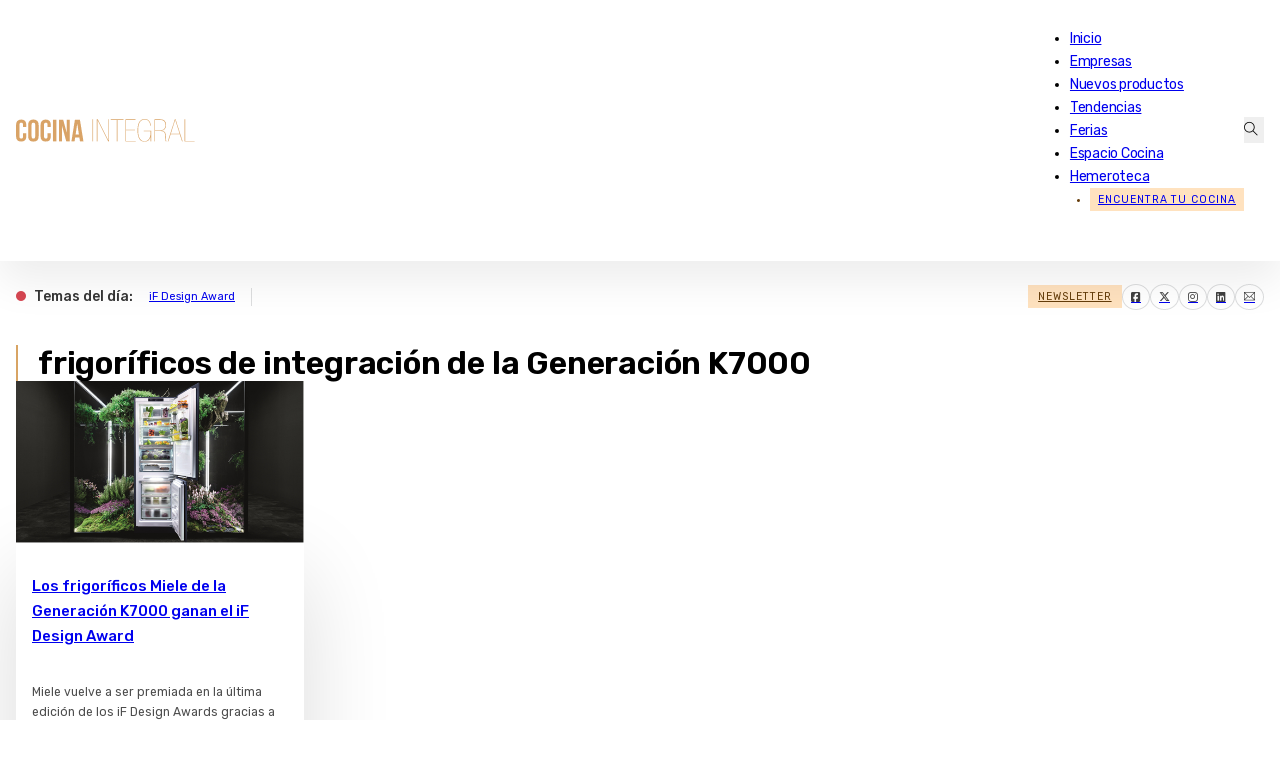

--- FILE ---
content_type: text/html; charset=UTF-8
request_url: https://www.cocinaintegral.net/tag/frigorificos-de-integracion-de-la-generacion-k7000/
body_size: 17515
content:
<!DOCTYPE html>
<html lang="es">
<head>
<meta charset="UTF-8">
<meta name="viewport" content="width=device-width, initial-scale=1">
<meta name='robots' content='noindex, follow' />
	<style>img:is([sizes="auto" i], [sizes^="auto," i]) { contain-intrinsic-size: 3000px 1500px }</style>
	
<!-- Google Tag Manager for WordPress by gtm4wp.com -->
<script data-cfasync="false" data-pagespeed-no-defer>
	var gtm4wp_datalayer_name = "dataLayer";
	var dataLayer = dataLayer || [];
</script>
<!-- End Google Tag Manager for WordPress by gtm4wp.com -->
	<!-- This site is optimized with the Yoast SEO plugin v26.3 - https://yoast.com/wordpress/plugins/seo/ -->
	<title>frigoríficos de integración de la Generación K7000 - Cocina Integral - Últimas noticias de Muebles de Cocina</title>
	<meta property="og:locale" content="es_ES" />
	<meta property="og:type" content="article" />
	<meta property="og:title" content="frigoríficos de integración de la Generación K7000 - Cocina Integral - Últimas noticias de Muebles de Cocina" />
	<meta property="og:url" content="https://www.cocinaintegral.net/tag/frigorificos-de-integracion-de-la-generacion-k7000/" />
	<meta property="og:site_name" content="Cocina Integral - Últimas noticias de Muebles de Cocina" />
	<meta name="twitter:card" content="summary_large_image" />
	<meta name="twitter:site" content="@CocinaIntegral" />
	<script type="application/ld+json" class="yoast-schema-graph">{"@context":"https://schema.org","@graph":[{"@type":"CollectionPage","@id":"https://www.cocinaintegral.net/tag/frigorificos-de-integracion-de-la-generacion-k7000/","url":"https://www.cocinaintegral.net/tag/frigorificos-de-integracion-de-la-generacion-k7000/","name":"frigoríficos de integración de la Generación K7000 - Cocina Integral - Últimas noticias de Muebles de Cocina","isPartOf":{"@id":"https://www.cocinaintegral.net/#website"},"primaryImageOfPage":{"@id":"https://www.cocinaintegral.net/tag/frigorificos-de-integracion-de-la-generacion-k7000/#primaryimage"},"image":{"@id":"https://www.cocinaintegral.net/tag/frigorificos-de-integracion-de-la-generacion-k7000/#primaryimage"},"thumbnailUrl":"https://cdn.cocinaintegral.net/cocinaintegral/2021/08/miele1.jpg","breadcrumb":{"@id":"https://www.cocinaintegral.net/tag/frigorificos-de-integracion-de-la-generacion-k7000/#breadcrumb"},"inLanguage":"es"},{"@type":"ImageObject","inLanguage":"es","@id":"https://www.cocinaintegral.net/tag/frigorificos-de-integracion-de-la-generacion-k7000/#primaryimage","url":"https://cdn.cocinaintegral.net/cocinaintegral/2021/08/miele1.jpg","contentUrl":"https://cdn.cocinaintegral.net/cocinaintegral/2021/08/miele1.jpg","width":529,"height":298},{"@type":"BreadcrumbList","@id":"https://www.cocinaintegral.net/tag/frigorificos-de-integracion-de-la-generacion-k7000/#breadcrumb","itemListElement":[{"@type":"ListItem","position":1,"name":"Portada","item":"https://www.cocinaintegral.net/"},{"@type":"ListItem","position":2,"name":"frigoríficos de integración de la Generación K7000"}]},{"@type":"WebSite","@id":"https://www.cocinaintegral.net/#website","url":"https://www.cocinaintegral.net/","name":"Cocina Integral","description":"Últimas noticias de actualidad de muebles de cocina, equipamiento de cocina y herrajes para muebles de cocina.","potentialAction":[{"@type":"SearchAction","target":{"@type":"EntryPoint","urlTemplate":"https://www.cocinaintegral.net/?s={search_term_string}"},"query-input":{"@type":"PropertyValueSpecification","valueRequired":true,"valueName":"search_term_string"}}],"inLanguage":"es"}]}</script>
	<!-- / Yoast SEO plugin. -->


<link rel='dns-prefetch' href='//www.cocinaintegral.net' />
<link rel='dns-prefetch' href='//fonts.googleapis.com' />
<link rel="alternate" type="application/rss+xml" title="Cocina Integral - Últimas noticias de Muebles de Cocina &raquo; Feed" href="https://www.cocinaintegral.net/feed/" />
<link rel="alternate" type="application/rss+xml" title="Cocina Integral - Últimas noticias de Muebles de Cocina &raquo; Feed de los comentarios" href="https://www.cocinaintegral.net/comments/feed/" />
<link rel="alternate" type="application/rss+xml" title="Cocina Integral - Últimas noticias de Muebles de Cocina &raquo; Etiqueta frigoríficos de integración de la Generación K7000 del feed" href="https://www.cocinaintegral.net/tag/frigorificos-de-integracion-de-la-generacion-k7000/feed/" />
<link rel="preconnect" href="https://fonts.gstatic.com/" crossorigin><link rel="preconnect" href="https://fonts.gstatic.com/" crossorigin><link rel="preconnect" href="https://fonts.gstatic.com/" crossorigin><link rel="preconnect" href="https://fonts.gstatic.com/" crossorigin><link rel='stylesheet' id='wp-block-library-css' href='https://www.cocinaintegral.net/wp-includes/css/dist/block-library/style.min.css?ver=6.7.2' media='all' />
<style id='classic-theme-styles-inline-css'>
/*! This file is auto-generated */
.wp-block-button__link{color:#fff;background-color:#32373c;border-radius:9999px;box-shadow:none;text-decoration:none;padding:calc(.667em + 2px) calc(1.333em + 2px);font-size:1.125em}.wp-block-file__button{background:#32373c;color:#fff;text-decoration:none}
</style>
<style id='global-styles-inline-css'>
:root{--wp--preset--aspect-ratio--square: 1;--wp--preset--aspect-ratio--4-3: 4/3;--wp--preset--aspect-ratio--3-4: 3/4;--wp--preset--aspect-ratio--3-2: 3/2;--wp--preset--aspect-ratio--2-3: 2/3;--wp--preset--aspect-ratio--16-9: 16/9;--wp--preset--aspect-ratio--9-16: 9/16;--wp--preset--color--black: #000000;--wp--preset--color--cyan-bluish-gray: #abb8c3;--wp--preset--color--white: #ffffff;--wp--preset--color--pale-pink: #f78da7;--wp--preset--color--vivid-red: #cf2e2e;--wp--preset--color--luminous-vivid-orange: #ff6900;--wp--preset--color--luminous-vivid-amber: #fcb900;--wp--preset--color--light-green-cyan: #7bdcb5;--wp--preset--color--vivid-green-cyan: #00d084;--wp--preset--color--pale-cyan-blue: #8ed1fc;--wp--preset--color--vivid-cyan-blue: #0693e3;--wp--preset--color--vivid-purple: #9b51e0;--wp--preset--gradient--vivid-cyan-blue-to-vivid-purple: linear-gradient(135deg,rgba(6,147,227,1) 0%,rgb(155,81,224) 100%);--wp--preset--gradient--light-green-cyan-to-vivid-green-cyan: linear-gradient(135deg,rgb(122,220,180) 0%,rgb(0,208,130) 100%);--wp--preset--gradient--luminous-vivid-amber-to-luminous-vivid-orange: linear-gradient(135deg,rgba(252,185,0,1) 0%,rgba(255,105,0,1) 100%);--wp--preset--gradient--luminous-vivid-orange-to-vivid-red: linear-gradient(135deg,rgba(255,105,0,1) 0%,rgb(207,46,46) 100%);--wp--preset--gradient--very-light-gray-to-cyan-bluish-gray: linear-gradient(135deg,rgb(238,238,238) 0%,rgb(169,184,195) 100%);--wp--preset--gradient--cool-to-warm-spectrum: linear-gradient(135deg,rgb(74,234,220) 0%,rgb(151,120,209) 20%,rgb(207,42,186) 40%,rgb(238,44,130) 60%,rgb(251,105,98) 80%,rgb(254,248,76) 100%);--wp--preset--gradient--blush-light-purple: linear-gradient(135deg,rgb(255,206,236) 0%,rgb(152,150,240) 100%);--wp--preset--gradient--blush-bordeaux: linear-gradient(135deg,rgb(254,205,165) 0%,rgb(254,45,45) 50%,rgb(107,0,62) 100%);--wp--preset--gradient--luminous-dusk: linear-gradient(135deg,rgb(255,203,112) 0%,rgb(199,81,192) 50%,rgb(65,88,208) 100%);--wp--preset--gradient--pale-ocean: linear-gradient(135deg,rgb(255,245,203) 0%,rgb(182,227,212) 50%,rgb(51,167,181) 100%);--wp--preset--gradient--electric-grass: linear-gradient(135deg,rgb(202,248,128) 0%,rgb(113,206,126) 100%);--wp--preset--gradient--midnight: linear-gradient(135deg,rgb(2,3,129) 0%,rgb(40,116,252) 100%);--wp--preset--font-size--small: 13px;--wp--preset--font-size--medium: 20px;--wp--preset--font-size--large: 36px;--wp--preset--font-size--x-large: 42px;--wp--preset--spacing--20: 0.44rem;--wp--preset--spacing--30: 0.67rem;--wp--preset--spacing--40: 1rem;--wp--preset--spacing--50: 1.5rem;--wp--preset--spacing--60: 2.25rem;--wp--preset--spacing--70: 3.38rem;--wp--preset--spacing--80: 5.06rem;--wp--preset--shadow--natural: 6px 6px 9px rgba(0, 0, 0, 0.2);--wp--preset--shadow--deep: 12px 12px 50px rgba(0, 0, 0, 0.4);--wp--preset--shadow--sharp: 6px 6px 0px rgba(0, 0, 0, 0.2);--wp--preset--shadow--outlined: 6px 6px 0px -3px rgba(255, 255, 255, 1), 6px 6px rgba(0, 0, 0, 1);--wp--preset--shadow--crisp: 6px 6px 0px rgba(0, 0, 0, 1);}:where(.is-layout-flex){gap: 0.5em;}:where(.is-layout-grid){gap: 0.5em;}body .is-layout-flex{display: flex;}.is-layout-flex{flex-wrap: wrap;align-items: center;}.is-layout-flex > :is(*, div){margin: 0;}body .is-layout-grid{display: grid;}.is-layout-grid > :is(*, div){margin: 0;}:where(.wp-block-columns.is-layout-flex){gap: 2em;}:where(.wp-block-columns.is-layout-grid){gap: 2em;}:where(.wp-block-post-template.is-layout-flex){gap: 1.25em;}:where(.wp-block-post-template.is-layout-grid){gap: 1.25em;}.has-black-color{color: var(--wp--preset--color--black) !important;}.has-cyan-bluish-gray-color{color: var(--wp--preset--color--cyan-bluish-gray) !important;}.has-white-color{color: var(--wp--preset--color--white) !important;}.has-pale-pink-color{color: var(--wp--preset--color--pale-pink) !important;}.has-vivid-red-color{color: var(--wp--preset--color--vivid-red) !important;}.has-luminous-vivid-orange-color{color: var(--wp--preset--color--luminous-vivid-orange) !important;}.has-luminous-vivid-amber-color{color: var(--wp--preset--color--luminous-vivid-amber) !important;}.has-light-green-cyan-color{color: var(--wp--preset--color--light-green-cyan) !important;}.has-vivid-green-cyan-color{color: var(--wp--preset--color--vivid-green-cyan) !important;}.has-pale-cyan-blue-color{color: var(--wp--preset--color--pale-cyan-blue) !important;}.has-vivid-cyan-blue-color{color: var(--wp--preset--color--vivid-cyan-blue) !important;}.has-vivid-purple-color{color: var(--wp--preset--color--vivid-purple) !important;}.has-black-background-color{background-color: var(--wp--preset--color--black) !important;}.has-cyan-bluish-gray-background-color{background-color: var(--wp--preset--color--cyan-bluish-gray) !important;}.has-white-background-color{background-color: var(--wp--preset--color--white) !important;}.has-pale-pink-background-color{background-color: var(--wp--preset--color--pale-pink) !important;}.has-vivid-red-background-color{background-color: var(--wp--preset--color--vivid-red) !important;}.has-luminous-vivid-orange-background-color{background-color: var(--wp--preset--color--luminous-vivid-orange) !important;}.has-luminous-vivid-amber-background-color{background-color: var(--wp--preset--color--luminous-vivid-amber) !important;}.has-light-green-cyan-background-color{background-color: var(--wp--preset--color--light-green-cyan) !important;}.has-vivid-green-cyan-background-color{background-color: var(--wp--preset--color--vivid-green-cyan) !important;}.has-pale-cyan-blue-background-color{background-color: var(--wp--preset--color--pale-cyan-blue) !important;}.has-vivid-cyan-blue-background-color{background-color: var(--wp--preset--color--vivid-cyan-blue) !important;}.has-vivid-purple-background-color{background-color: var(--wp--preset--color--vivid-purple) !important;}.has-black-border-color{border-color: var(--wp--preset--color--black) !important;}.has-cyan-bluish-gray-border-color{border-color: var(--wp--preset--color--cyan-bluish-gray) !important;}.has-white-border-color{border-color: var(--wp--preset--color--white) !important;}.has-pale-pink-border-color{border-color: var(--wp--preset--color--pale-pink) !important;}.has-vivid-red-border-color{border-color: var(--wp--preset--color--vivid-red) !important;}.has-luminous-vivid-orange-border-color{border-color: var(--wp--preset--color--luminous-vivid-orange) !important;}.has-luminous-vivid-amber-border-color{border-color: var(--wp--preset--color--luminous-vivid-amber) !important;}.has-light-green-cyan-border-color{border-color: var(--wp--preset--color--light-green-cyan) !important;}.has-vivid-green-cyan-border-color{border-color: var(--wp--preset--color--vivid-green-cyan) !important;}.has-pale-cyan-blue-border-color{border-color: var(--wp--preset--color--pale-cyan-blue) !important;}.has-vivid-cyan-blue-border-color{border-color: var(--wp--preset--color--vivid-cyan-blue) !important;}.has-vivid-purple-border-color{border-color: var(--wp--preset--color--vivid-purple) !important;}.has-vivid-cyan-blue-to-vivid-purple-gradient-background{background: var(--wp--preset--gradient--vivid-cyan-blue-to-vivid-purple) !important;}.has-light-green-cyan-to-vivid-green-cyan-gradient-background{background: var(--wp--preset--gradient--light-green-cyan-to-vivid-green-cyan) !important;}.has-luminous-vivid-amber-to-luminous-vivid-orange-gradient-background{background: var(--wp--preset--gradient--luminous-vivid-amber-to-luminous-vivid-orange) !important;}.has-luminous-vivid-orange-to-vivid-red-gradient-background{background: var(--wp--preset--gradient--luminous-vivid-orange-to-vivid-red) !important;}.has-very-light-gray-to-cyan-bluish-gray-gradient-background{background: var(--wp--preset--gradient--very-light-gray-to-cyan-bluish-gray) !important;}.has-cool-to-warm-spectrum-gradient-background{background: var(--wp--preset--gradient--cool-to-warm-spectrum) !important;}.has-blush-light-purple-gradient-background{background: var(--wp--preset--gradient--blush-light-purple) !important;}.has-blush-bordeaux-gradient-background{background: var(--wp--preset--gradient--blush-bordeaux) !important;}.has-luminous-dusk-gradient-background{background: var(--wp--preset--gradient--luminous-dusk) !important;}.has-pale-ocean-gradient-background{background: var(--wp--preset--gradient--pale-ocean) !important;}.has-electric-grass-gradient-background{background: var(--wp--preset--gradient--electric-grass) !important;}.has-midnight-gradient-background{background: var(--wp--preset--gradient--midnight) !important;}.has-small-font-size{font-size: var(--wp--preset--font-size--small) !important;}.has-medium-font-size{font-size: var(--wp--preset--font-size--medium) !important;}.has-large-font-size{font-size: var(--wp--preset--font-size--large) !important;}.has-x-large-font-size{font-size: var(--wp--preset--font-size--x-large) !important;}
:where(.wp-block-post-template.is-layout-flex){gap: 1.25em;}:where(.wp-block-post-template.is-layout-grid){gap: 1.25em;}
:where(.wp-block-columns.is-layout-flex){gap: 2em;}:where(.wp-block-columns.is-layout-grid){gap: 2em;}
:root :where(.wp-block-pullquote){font-size: 1.5em;line-height: 1.6;}
</style>
<link rel='stylesheet' id='bricks-frontend-css' href='https://www.cocinaintegral.net/wp-content/themes/bricks/assets/css/frontend-light.min.css?ver=1743748536' media='all' />
<style id='bricks-frontend-inline-css'>
@font-face{font-family:"Rubik";font-weight:400;font-display:swap;src:url(https://cdn.cocinaintegral.net/cocinaintegral/2025/02/rubik-v28-regular.woff2) format("woff2");}@font-face{font-family:"Rubik";font-weight:500;font-display:swap;src:url(https://cdn.cocinaintegral.net/cocinaintegral/2025/02/rubik-v28-500.woff2) format("woff2");}@font-face{font-family:"Rubik";font-weight:600;font-display:swap;src:url(https://cdn.cocinaintegral.net/cocinaintegral/2025/02/rubik-v28-600.woff2) format("woff2");}@font-face{font-family:"Rubik";font-weight:500;font-style:italic;font-display:swap;src:url(https://cdn.cocinaintegral.net/cocinaintegral/2025/02/rubik-v28-500italic.woff2) format("woff2");}@font-face{font-family:"Rubik";font-weight:400;font-style:italic;font-display:swap;src:url(https://cdn.cocinaintegral.net/cocinaintegral/2025/02/rubik-v28-italic.woff2) format("woff2");}

</style>
<link rel='stylesheet' id='bricks-child-css' href='https://www.cocinaintegral.net/wp-content/themes/bricks-child/style.css?ver=1741091565' media='all' />
<link rel='stylesheet' id='bricks-theme-style-ci_theme-css' href='https://www.cocinaintegral.net/wp-content/uploads/bricks/css/theme-style-ci_theme.min.css?ver=1748849470' media='all' />
<link rel='stylesheet' id='bricks-post-8858737-css' href='https://www.cocinaintegral.net/wp-content/uploads/bricks/css/post-8858737.min.css?ver=1751523976' media='all' />
<link rel='stylesheet' id='bricks-post-8850271-css' href='https://www.cocinaintegral.net/wp-content/uploads/bricks/css/post-8850271.min.css?ver=1751524132' media='all' />
<link rel='stylesheet' id='bricks-post-8850253-css' href='https://www.cocinaintegral.net/wp-content/uploads/bricks/css/post-8850253.min.css?ver=1745394931' media='all' />
<link rel='stylesheet' id='bricks-google-fonts-css' href='https://fonts.googleapis.com/css2?family=Rubik:ital,wght@0,300;0,400;0,500;0,600;0,700;0,800;0,900;1,300;1,400;1,500;1,600;1,700;1,800;1,900&#038;display=swap' media='all' />
<link rel='stylesheet' id='bricks-post-8850260-css' href='https://www.cocinaintegral.net/wp-content/uploads/bricks/css/post-8850260.min.css?ver=1758869641' media='all' />
<link rel='stylesheet' id='bricks-post-8850228-css' href='https://www.cocinaintegral.net/wp-content/uploads/bricks/css/post-8850228.min.css?ver=1768204009' media='all' />
<link rel='stylesheet' id='bricks-font-awesome-6-brands-css' href='https://www.cocinaintegral.net/wp-content/themes/bricks/assets/css/libs/font-awesome-6-brands.min.css?ver=1740652275' media='all' />
<link rel='stylesheet' id='bricks-ionicons-css' href='https://www.cocinaintegral.net/wp-content/themes/bricks/assets/css/libs/ionicons.min.css?ver=1740652275' media='all' />
<link rel='stylesheet' id='bricks-themify-icons-css' href='https://www.cocinaintegral.net/wp-content/themes/bricks/assets/css/libs/themify-icons.min.css?ver=1740652275' media='all' />
<style id='bricks-frontend-inline-inline-css'>
.header-sicky.brxe-section {width: 100%; background-color: var(--light); padding-right: 1rem; padding-left: 1rem}.shadow-1{ box-shadow: 0 20px 40px rgba(0, 0, 0, .075);}.header.brxe-container {flex-direction: row; align-items: center; justify-content: space-between; padding-top: 0.8rem; padding-bottom: 0.8rem; border-top-left-radius: 8px; border-top-right-radius: 8px; z-index: 999}@media (max-width: 991px) {.header.brxe-container {border-top-left-radius: 0; border-top-right-radius: 0}}.logo.brxe-logo {width: 14vw; z-index: 9999; max-width: 240px}@media (max-width: 991px) {.logo.brxe-logo {width: 200px; z-index: 9999}}@media (max-width: 478px) {.logo.brxe-logo {width: 190px}}.menu.brxe-nav-menu {font-family: "Rubik"; font-weight: 400; letter-spacing: -.25px; color: var(--dark)}@media (width > 768px){ .menu li a{ position: relative; color: inherit; text-decoration: none; transition: color 0.3s ease; } .menu li a::after { content: ''; position: absolute; left: 0; bottom: -0px; width: 0; height: 2px; background-color: #D8A464; transition: width 0.3s ease; } .menu li a:hover::after { width: 100%; } } .menu li.menu-item-8859862{ background-color: #ffe2bf; color: #663d0b; text-transform: uppercase; font-size: 0.65rem; letter-spacing: .95px; padding-right: 8px; padding-left: 8px; line-height: 23px; margin-left:20px } .menu ul.bricks-mobile-menu{ padding-top:60px; } nav.bricks-nav-menu-wrapper #menu-item-8850211{ display:none } @media (max-width:992px){ .menu li.menu-item-8859862{ padding-left: 0; font-size: 0.72rem; margin-left:0; } .menu .menu-item-8850211 a:first-child { display: none; } .menu .menu-item-8850211 { display: flex !important; margin-top: 16px; } .menu .menu-item-8850211 a{ line-height: 1.5em !important; width: 40px !important; text-align: center; } .menu .bricks-mobile-menu-wrapper li a { line-height: 50px; } }@media (min-width:991px){ .menu-item-34{ display:none } }@media (max-width:992px){.menu li.menu-item-8859862 { background-color: transparent; color: #fff;} }@media (max-width: 991px) {.menu.brxe-nav-menu .bricks-mobile-menu-toggle {color: var(--dark)}.menu.brxe-nav-menu .bricks-mobile-menu > li > a {padding-right: 1.5rem; padding-left: 1.05rem}.menu.brxe-nav-menu .bricks-mobile-menu > li > .brx-submenu-toggle > * {padding-right: 1.5rem; padding-left: 1.05rem}}@media (max-width: 478px) {.menu.brxe-nav-menu {z-index: 9999}}.search-header.brxe-search {z-index: 3}.bricks-search-overlay {height:145px;margin-top:52px;border-top:1px solid var(--bricks-border-color);width:100%;max-width:1460px;margin: 58px auto 0;} .bricks-search-overlay .bricks-search-form input[type=search] { background-color: transparent; border-radius: 0; font-size:16px; line-height: 40px; text-align: center; width: 100%;} .bricks-search-overlay .close {font-size: 30px;} .bricks-search-overlay .close:hover {color: var(--primary)} .bricks-search-overlay h4.title { margin: 0 0 1em;font-size:14px;letter-spacing: 1px;font-weight:400;text-transform: uppercase} .search-header i{ color: #000;}@media (max-width:767px){.bricks-search-overlay{height:140px;padding: 0 1rem}.bricks-search-overlay h4.title { margin: 0 0 1em;font-size:13px;}.bricks-search-overlay .close {font-size: 24px;right:14px;top:6px}}.section.brxe-section {padding-top: 2.5rem; padding-right: 1rem; padding-bottom: 2.5rem; padding-left: 1rem}@media (max-width: 991px) {.section.brxe-section {padding-top: 1rem}}@media (max-width: 478px) {.section.brxe-section {padding-top: 1.5rem; padding-bottom: 1.5rem}}.block-title-banner.brxe-block {flex-direction: row; margin-top: 0.5rem; margin-bottom: 2rem; align-items: center; column-gap: 2.5rem; justify-content: space-between; row-gap: 2.5rem}@media (max-width: 991px) {.block-title-banner.brxe-block {flex-direction: column}}@media (max-width: 767px) {.block-title-banner.brxe-block {row-gap: 2rem}}@media (max-width: 478px) {.block-title-banner.brxe-block {margin-top: 0}}.title-category.brxe-heading {color: var(--dark); line-height: 1.15em; font-size: 2rem; border-left: 2px solid var(--primary); padding-left: 1.25rem}@media (max-width: 767px) {.title-category.brxe-heading {font-size: 1.75rem}}@media (max-width: 478px) {.title-category.brxe-heading {font-size: 1.5rem; padding-left: 0.75rem}}.banner-sc img{ width:100%; }.f-img1.brxe-image {aspect-ratio: 1.5; width: 100%}.f-img1.brxe-image:not(.tag), .f-img1.brxe-image img {object-fit: cover}@media (max-width: 478px) {.f-img1.brxe-image {aspect-ratio: 1.8}}.img-hover::after { content: ''; position: absolute; bottom: 0; left: 0; width: 100%; height: 100%; background: linear-gradient(to top, rgba(0, 0, 0, 0.3), rgba(0, 0, 0, 0));  opacity: 0; transition: opacity 0.4s ease; pointer-events: none; } .img-hover:hover::after { opacity: 1;}.block-shadow.brxe-block {padding-top: 1rem; padding-right: 1rem; padding-bottom: 1rem; padding-left: 1rem; row-gap: 12px; flex-grow: 1; justify-content: space-between; position: relative}.block-shadow{ box-shadow: 0 30px 90px rgba(0, 0, 0, .14);}.featured-image[no-featured-img=""] .post-tag-div-alt{ display:none !important} .featured-image[no-featured-img="1"] { padding: 1.5rem 2rem 1rem;} .featured-image[no-featured-img="1"] p{ color: rgb(0, 0, 0, .7); font-size: .8rem;} .featured-image[no-featured-img="1"] .title-post1{ font-size:1.2rem; padding-top:.25rem; margin-bottom:1rem; color:#000; font-weight:500; line-height:1.35em}@media (max-width: 767px) {.featured-image[no-featured-img="1"]{ padding:1.15rem;}.featured-image[no-featured-img="1"] .title-post1{ font-size:0.9rem; padding-top: 0;}}.featured-img-cat[no-featured-img=""] .post-tag-div-alt{ display:initial !important;} .featured-img-cat[no-featured-img=""] .svg-chev{ display:none;}.svg-chev.brxe-svg {bottom: 1rem; right: 1rem; z-index: 3; position: absolute; height: 20px; width: 20px; display: none}.title-post1.brxe-heading {font-size: 15px; color: var(--dark)}@media (max-width: 767px) {.title-post1.brxe-heading {font-size: 0.85rem}}@media (max-width: 478px) {.title-post1.brxe-heading {line-height: 1.55em}}.title-weight.brxe-heading {font-weight: 500}.title-weight.brxe-text-basic {font-weight: 500}.c-hover{ transition: color .2s ease;}@media (min-width:768px){.c-hover:hover{ color: #663d0b !important} }.basic-excerpt.brxe-post-excerpt {color: rgba(0, 0, 0, 0.7); font-size: .76rem; padding-top: 6px; padding-bottom: 12px}.post1-excerpt.brxe-post-excerpt {font-size: .8rem; color: rgba(0, 0, 0, 0.7)}@media (max-width: 767px) {.post1-excerpt.brxe-post-excerpt {display: none}}.post-date.brxe-text-basic {font-size: 0.65rem; color: rgba(0, 0, 0, 0.5); text-transform: uppercase; letter-spacing: .35px}.cnt-main-sidebar.brxe-container {flex-direction: row; position: relative}@media (max-width: 991px) {.cnt-main-sidebar.brxe-container {flex-direction: column}}.block-post-content.brxe-block {width: 100%; padding-right: 2rem; padding-bottom: 2rem; padding-left: 1rem; border: 1px none #dcdcdc; max-width: 880px}.block-post-content .wp-block-image:first-child{ display:none} .block-post-content figure.size-full img { width: 100%;}@media (max-width: 991px) {.block-post-content.brxe-block {width: 100%}}@media (max-width: 767px) {.block-post-content.brxe-block {padding-right: .5rem; padding-left: .5rem}}.block-category.brxe-block {border-bottom: 1px solid #c1c1c1; margin-top: 0.75rem; margin-bottom: 0.75rem; padding-bottom: 2.5rem}.post-alt.brxe-block {flex-direction: row; align-items: center}.img-post-alt.brxe-image {aspect-ratio: 1.8; height: 100%; min-width: 200px}.img-post-alt.brxe-image:not(.tag), .img-post-alt.brxe-image img {object-fit: cover}@media (max-width: 767px) {.img-post-alt.brxe-image {width: 250px}}@media (max-width: 478px) {.img-post-alt.brxe-image {width: 150px; min-width: 150px}}.content-post-alt.brxe-block {background-color: var(--light); padding-top: 1rem; padding-right: 1rem; padding-bottom: 1rem; padding-left: 1rem; align-self: stretch !important; width: 100%; justify-content: space-between; row-gap: .25rem}@media (max-width: 767px) {.content-post-alt.brxe-block {width: calc(100% - 250px)}}@media (max-width: 478px) {.content-post-alt.brxe-block {width: calc(100% - 150px)}}.shadow-2{ box-shadow: 0 15px 33px rgba(0, 0, 0, .08)}.title-post-alt.brxe-text-basic {color: var(--dark); font-size: 0.85rem; line-height: 1.5em; letter-spacing: -.15px}.fimage-list-hero.brxe-image:not(.tag), .fimage-list-hero.brxe-image img {object-fit: cover}.fimage-list-hero.brxe-image {aspect-ratio: 1.6}.cnt-list-hero.brxe-div {padding-top: 12px; padding-right: 12px; padding-bottom: 0; padding-left: 0; background-color: var(--light); flex-direction: column; row-gap: 10px}.category-pagination.brxe-pagination {padding-top: .5rem; padding-bottom: .5rem; margin-top: 1em}.category-pagination.brxe-pagination .bricks-pagination ul .page-numbers.current {color: var(--primary); font-weight: 500}.category-pagination{ background-color: #f7f7f7; border-top: 1px solid var(--bricks-border-color);; border-bottom: 1px solid var(--bricks-border-color);;}@media (max-width: 767px) {.category-pagination{ display:none}}.load-more.brxe-button {display: none}@media (max-width: 767px) {.load-more.brxe-button {min-width: 100%; background-color: #ffe2bf; color: #663d0b; text-transform: uppercase; letter-spacing: 1.5px; font-size: 12px; display: flex}}.block-post-sidebar.brxe-block {padding-left: 2rem; width: 100%; position: sticky; top: 5rem; max-width: 330px}@media (max-width: 991px) {.block-post-sidebar.brxe-block {width: 100%; padding-right: 0; padding-left: 0; position: relative; max-width: 100%; flex-direction: row}}@media (max-width: 767px) {.block-post-sidebar.brxe-block {max-width: 100%; top: 0px}}@media (max-width: 478px) {.block-post-sidebar.brxe-block {align-items: center; min-width: 100%; flex-direction: column}}.footer-cnt.brxe-container {flex-direction: row; padding-top: 2rem; padding-right: 2rem; padding-bottom: 2rem; padding-left: 2rem; row-gap: 1rem; column-gap: 1rem; border-top-width: 1px; border-top-style: solid; background-color: #ffffff}@media (max-width: 478px) {.footer-cnt.brxe-container {padding-top: 1.5rem; padding-right: 1.25rem; padding-bottom: 1.5rem; padding-left: 1.25rem; margin-top: 0.75rem}}.block-f.brxe-block {font-size: 12px; row-gap: 0.25rem; align-items: flex-start; z-index: 3}.block-f ul{ margin:0; padding:0 16px} .block-f ul{ margin:0; padding:0 16px} .block-f li{ margin-bottom:2px} .block-f li a:hover{ text-decoration:underline;}@media (max-width: 478px) {.block-f.brxe-block {align-items: center}}.btn.brxe-button {background-color: #ffe2bf; text-transform: uppercase; font-size: 10px; letter-spacing: 1.25px; color: #663d0b; padding-top: 6px; padding-right: 22px; padding-bottom: 6px; padding-left: 22px}.btn:hover{ background:#f9dab5}.rrss-icons.brxe-social-icons li {border: 1px solid var(--bricks-border-color); border-radius: 50%}.rrss-icons.brxe-social-icons li.has-link a, .rrss-icons.brxe-social-icons li.no-link {padding-top: 3px; padding-right: 8px; padding-bottom: 3px; padding-left: 8px; align-items: center; justify-content: center}.rrss-icons.brxe-social-icons .icon {font-size: 12px; color: rgba(0, 0, 0, 0.75)}.rrss-icons.brxe-social-icons svg {height: 12px; width: auto}.rrss-icons.brxe-social-icons {gap: 10px}.rrss-icons .repeater-item { transition: background 0.5s ease; background-color: #fff !important;} .rrss-icons .repeater-item:hover { background-color: #ffe2bf !important;}
</style>
<link rel="https://api.w.org/" href="https://www.cocinaintegral.net/wp-json/" /><link rel="alternate" title="JSON" type="application/json" href="https://www.cocinaintegral.net/wp-json/wp/v2/tags/24739" /><link rel="EditURI" type="application/rsd+xml" title="RSD" href="https://www.cocinaintegral.net/xmlrpc.php?rsd" />
<meta name="generator" content="WordPress 6.7.2" />

<!-- Google Tag Manager for WordPress by gtm4wp.com -->
<!-- GTM Container placement set to off -->
<script data-cfasync="false" data-pagespeed-no-defer type="text/javascript">
	var dataLayer_content = {"pagePostType":"post","pagePostType2":"tag-post"};
	dataLayer.push( dataLayer_content );
</script>
<script>
	console.warn && console.warn("[GTM4WP] Google Tag Manager container code placement set to OFF !!!");
	console.warn && console.warn("[GTM4WP] Data layer codes are active but GTM container must be loaded using custom coding !!!");
</script>
<!-- End Google Tag Manager for WordPress by gtm4wp.com --><script type="text/javascript">
!function(){"use strict";function e(e){var t=!(arguments.length>1&&void 0!==arguments[1])||arguments[1],c=document.createElement("script");c.src=e,t?c.type="module":(c.async=!0,c.type="text/javascript",c.setAttribute("nomodule",""));var n=document.getElementsByTagName("script")[0];n.parentNode.insertBefore(c,n)}!function(t,c){!function(t,c,n){var a,o,r;n.accountId=c,null!==(a=t.marfeel)&&void 0!==a||(t.marfeel={}),null!==(o=(r=t.marfeel).cmd)&&void 0!==o||(r.cmd=[]),t.marfeel.config=n;var i="https://sdk.mrf.io/statics";e("".concat(i,"/marfeel-sdk.js?id=").concat(c),!0),e("".concat(i,"/marfeel-sdk.es5.js?id=").concat(c),!1)}(t,c,arguments.length>2&&void 0!==arguments[2]?arguments[2]:{})}(window,7500,{} /* Config */)}();
</script>

<!-- AMP Analytics --><script async custom-element="amp-analytics" src="https://cdn.ampproject.org/v0/amp-analytics-0.1.js"></script>

<script async type="application/javascript" src="https://news.google.com/swg/js/v1/swg-basic.js"></script>

<script>
  (self.SWG_BASIC = self.SWG_BASIC || []).push( basicSubscriptions => {
    basicSubscriptions.init({
      type: "NewsArticle",
      isPartOfType: ["Product"],
      isPartOfProductId: "CAowifSQCw:openaccess",
      clientOptions: { theme: "light", lang: "es" },
    });
  });
</script>

	<!-- Hotjar Tracking Code for https://cocinaintegral.net/ -->
	<script>
    (function(h,o,t,j,a,r){
        h.hj=h.hj||function(){(h.hj.q=h.hj.q||[]).push(arguments)};
        h._hjSettings={hjid:1919493,hjsv:6};
        a=o.getElementsByTagName('head')[0];
        r=o.createElement('script');r.async=1;
        r.src=t+h._hjSettings.hjid+j+h._hjSettings.hjsv;
        a.appendChild(r);
    })(window,document,'https://static.hotjar.com/c/hotjar-','.js?sv=');

  window.dataLayer = window.dataLayer || [];
  function gtag(){dataLayer.push(arguments);}
  gtag('js', new Date());

  gtag('config', 'UA-182164-22');
  setTimeout(function() {
    window.onscroll = function() {
      window.onscroll = null; // Only track the event once
      gtag("event", "Scroll", {"event_category": "Ajuste de Tasa de Rebote","event_label": "10 seg"});
    }
  }, 10000);
  //setTimeout("gtag('event', <action>, {'event_category': <category>, 'event_label': <label>})",10000);
  
 </script> 

<!-- CDN Google Analytics V4-->
	<script async src="https://www.googletagmanager.com/gtag/js?id=G-CSLFCFW653"></script>
	<script>
  	window.dataLayer = window.dataLayer || [];
  	function gtag(){dataLayer.push(arguments);}
  	gtag('js', new Date());

  	gtag('config', 'G-CSLFCFW653');
</script>

<script>(function(w,d,s,l,i){w[l]=w[l]||[];w[l].push({'gtm.start':
	new Date().getTime(),event:'gtm.js'});var f=d.getElementsByTagName(s)[0],
	j=d.createElement(s),dl=l!='dataLayer'?'&l='+l:'';j.async=true;j.src=
	'https://www.googletagmanager.com/gtm.js?id='+i+dl;f.parentNode.insertBefore(j,f);
	})(window,document,'script','dataLayer','GTM-NT3DGQM');</script>

<link rel="preconnect" href="https://cdn.cocinaintegral.net">
 	<link rel="prerender" href="<?php echo get_permalink(); ?>">
	
	<!-- Global site tag (gtag.js) - Google Analytics V4 -->
	<script async src="https://www.googletagmanager.com/gtag/js?id=G-LBZ4GJ2N0W"></script>
	<script>
  	window.dataLayer = window.dataLayer || [];
  	function gtag(){dataLayer.push(arguments);}
  	gtag('js', new Date());

  	gtag('config', 'G-LBZ4GJ2N0W');
	</script>

	<!-- Microsoft Clarity  -->
	<script type="text/javascript">
    (function(c,l,a,r,i,t,y){
        c[a]=c[a]||function(){(c[a].q=c[a].q||[]).push(arguments)};
        t=l.createElement(r);t.async=1;t.src="https://www.clarity.ms/tag/"+i;
        y=l.getElementsByTagName(r)[0];y.parentNode.insertBefore(t,y);
    })(window, document, "clarity", "script", "kpvpxbekas");
	</script>

<script>
document.addEventListener("DOMContentLoaded", function () {
    const elements = [".random1", ".random2"];
    const randomClass = elements[Math.floor(Math.random() * elements.length)];

    // Ocultar ambos divs
    document.querySelectorAll(elements.join(", ")).forEach((el) => {
        el.style.display = "none";
    });

    // Mostrar solo el div seleccionado aleatoriamente
    const selectedElement = document.querySelector(randomClass);
    if (selectedElement) {
        selectedElement.style.display = "block";
    }
});

</script>

<script>
document.addEventListener("DOMContentLoaded", function () {
    const elements = [".random3", ".random4"];
    const randomClass = elements[Math.floor(Math.random() * elements.length)];

    // Ocultar ambos divs
    document.querySelectorAll(elements.join(", ")).forEach((el) => {
        el.style.display = "none";
    });

    // Mostrar solo el div seleccionado aleatoriamente
    const selectedElement = document.querySelector(randomClass);
    if (selectedElement) {
        selectedElement.style.display = "block";
    }
});
</script>

<!-- Meta Pixel Code -->
<script>
!function(f,b,e,v,n,t,s)
{if(f.fbq)return;n=f.fbq=function(){n.callMethod?
n.callMethod.apply(n,arguments):n.queue.push(arguments)};
if(!f._fbq)f._fbq=n;n.push=n;n.loaded=!0;n.version='2.0';
n.queue=[];t=b.createElement(e);t.async=!0;
t.src=v;s=b.getElementsByTagName(e)[0];
s.parentNode.insertBefore(t,s)}(window, document,'script',
'https://connect.facebook.net/en_US/fbevents.js');
fbq('init', '1421760422344049');
fbq('track', 'PageView');
</script>
<noscript><img height="1" width="1" style="display:none"
src="https://www.facebook.com/tr?id=1421760422344049&ev=PageView&noscript=1"
/></noscript>
<!-- End Meta Pixel Code -->

<script src="https://www.google.com/recaptcha/enterprise.js?render=6LdvNgUsAAAAAADCHE8_KeqQ6RS9B38PhPGV_r3K"></script>

<script type="text/javascript" charset="UTF-8" src="//cdn.cookie-script.com/s/31ed23c77275255521526b5508d301da.js"></script>

<style>
	#cookiescript_copyright{
		display: none;
	}
	#cookiescript_accept{
		background: #d9a366!important;
		color: black!important;
	}
	#cookiescript_save{
		background: #d9a366!important;
		color: black!important;
	}
	.mdc-checkbox__background{
    background: #d9a366!important;
    border: 1px solid #d9a366!important;
    color: black!important;
}
span.cookiescript_checkbox_text {
    display: inline-block;
    font-size: 10px!important;
    margin: 0;
    text-transform: uppercase;
    font-weight: 600;
    color: #2d2d2d;
    letter-spacing: 1px;
}
#cookiescript_readmore, #cookiescript_description a {
    color: gray!important;
    font-weight: bold!important;
}

#cookiescript_badge{
height: 25px!important;
}
#cookiescript_badgeimage{
width:20px!important;
height:20px!important;
}
#cookiescript_badgesvg{
width:20px!important;
height:20px!important;
}
#cookiescript_badgetext{
font-size:9px!important;
}
.cookiescriptlogo {
    fill: #d9a366!important;
}	
</style>
<link rel="icon" href="https://cdn.cocinaintegral.net/cocinaintegral/2019/01/CI.jpg" sizes="32x32" />
<link rel="icon" href="https://cdn.cocinaintegral.net/cocinaintegral/2019/01/CI.jpg" sizes="192x192" />
<link rel="apple-touch-icon" href="https://cdn.cocinaintegral.net/cocinaintegral/2019/01/CI.jpg" />
<meta name="msapplication-TileImage" content="https://cdn.cocinaintegral.net/cocinaintegral/2019/01/CI.jpg" />
		<style id="wp-custom-css">
			@media (max-width:1280px){
	/.header-sicky.brxe-section, #brxe-b9391c {

    padding-right: 0rem;
    padding-left: 0rem;
}
}

main section .brxe-container{
	z-index:2 !important;
}
.postid-8850572 .leer-tmb{
	display:none
}
.postid-8849144 #brxe-dibuqq, .postid-8849317 #brxe-dibuqq, .postid-8849193 #brxe-dibuqq, .postid-8849426 #brxe-dibuqq, .postid-8849487 #brxe-dibuqq, .postid-8848984 #brxe-dibuqq, .postid-8849300 #brxe-dibuqq, .postid-8849172 #brxe-dibuqq, .postid-8850572 #brxe-dibuqq{
display:none
}
:root {
    --min-screen-width: 320px;
    --max-screen-width: 1500px;
    --primary: hsla(33, 60%, 62%, 1);
    --secondary: hsla(0, 94%, 68%, 1);
    --bg-body: hsla(0, 0%, 90%, 1);
    --bg-surface: hsla(0, 0%, 100%, 1);
    --text-body: hsla(0, 0%, 25%, 1);
    --text-title: hsla(0, 0%, 0%, 1);
    --border-primary: hsla(0, 0%, 50%, 0.25);
    --shadow-primary: hsla(0, 0%, 0%, 0.15);
    --light: hsl(85, 0%, 100%);
    --dark: hsla(0, 0%, 0%, 1);
    --success: hsl(136, 95%, 56%);
    --error: hsl(351, 95%, 56%);
    --space-4xs: clamp(0.33rem, calc(-0.02vw + 0.33rem), 0.31rem);
    --space-3xs: clamp(0.41rem, calc(0.04vw + 0.4rem), 0.44rem);
    --space-2xs: clamp(0.51rem, calc(0.15vw + 0.48rem), 0.62rem);
    --space-xs: clamp(0.64rem, calc(0.32vw + 0.58rem), 0.88rem);
    --space-s: clamp(0.8rem, calc(0.59vw + 0.68rem), 1.24rem);
    --space-m: clamp(1rem, calc(1.02vw + 0.8rem), 1.75rem);
    --space-l: clamp(1.25rem, calc(1.66vw + 0.92rem), 2.47rem);
    --space-xl: clamp(1.56rem, calc(2.63vw + 1.04rem), 3.5rem);
    --space-2xl: clamp(1.95rem, calc(4.06vw + 1.14rem), 4.95rem);
    --space-3xl: clamp(2.44rem, calc(6.18vw + 1.21rem), 7rem);
    --space-4xl: clamp(3.05rem, calc(9.27vw + 1.2rem), 9.89rem);
    --text-xs: clamp(0.79rem, calc(-0.21vw + 0.83rem), 0.63rem);
    --text-s: clamp(0.89rem, calc(-0.06vw + 0.9rem), 0.84rem);
    --text-m: clamp(1rem, calc(0.17vw + 0.97rem), 1.13rem);
    --text-l: clamp(1.13rem, calc(0.51vw + 1.02rem), 1.5rem);
    --text-xl: clamp(1.27rem, calc(0.99vw + 1.07rem), 2rem);
    --text-2xl: clamp(1.42rem, calc(1.68vw + 1.09rem), 2.66rem);
    --text-3xl: clamp(1.6rem, calc(2.64vw + 1.07rem), 3.55rem);
    --text-4xl: clamp(1.8rem, calc(3.98vw + 1.01rem), 4.74rem);
    --hero-title-size: var(--text-4xl);
    --post-title-size: var(--text-2xl);
    --nav-link-size: var(--text-s);
    --header-space: var(--space-s);
    --btn-space: var(--space-xs) var(--space-s);
    --card-space: var(--space-s);
    --footer-space: var(--space-s) var(--space-m);
    --radius-xs: clamp(0.25rem, calc(0vw + 0.25rem), 0.25rem);
    --radius-s: clamp(0.38rem, calc(0.17vw + 0.34rem), 0.5rem);
    --radius-m: clamp(0.63rem, calc(0.17vw + 0.59rem), 0.75rem);
    --radius-l: clamp(1rem, calc(0.34vw + 0.93rem), 1.25rem);
    --radius-xl: clamp(1.63rem, calc(0.51vw + 1.52rem), 2rem);
    --radius-full: 999rem;
    --shadow-xs: 0 1px 2px var(--shadow-primary);
    --shadow-s: 0 1.5px 3px var(--shadow-primary);
    --shadow-m: 0 2px 6px var(--shadow-primary);
    --shadow-l: 0 3px 12px var(--shadow-primary);
    --shadow-xl: 0 6px 48px var(--shadow-primary);
}
/* Privacidad WP Pages*/
article.wordpress{
	padding: 3rem 1rem 2rem
}
article.wordpress{
 font-size: 0.9em;
}
article.wordpress h1{
 font-size: 1.5em;
	margin-bottom:1rem;
	text-decoration: underline
}

body.careta{
    background: 
			linear-gradient(to bottom, rgba(255, 255, 255, 0.4), 
			rgba(255, 255, 255, .5));

}

#brx-content.wordpress {
    width: 1280px;
    background: #fff;
    padding-left: 1.5rem;
    padding-right: 1.5rem;
}
@media (min-width:479px){
.span-grid-2{
	grid-column: span 2;
}
	}


#brxe-nxotsg{
  z-index: 1;
}

.grecaptcha-badge { 
    visibility: hidden !important;
}		</style>
		</head>

<body class="archive tag tag-frigorificos-de-integracion-de-la-generacion-k7000 tag-24739 brx-body bricks-is-frontend wp-embed-responsive"><amp-analytics config="https://www.googletagmanager.com/amp.json?id=<GTM-NT3DGQM>>m.url=SOURCE_URL" data-credentials="include"></amp-analytics>

<!-- Google Tag Manager (noscript) -->
<noscript><iframe src="https://www.googletagmanager.com/ns.html?id=GTM-NT3DGQM"
height="0" width="0" style="display:none;visibility:hidden"></iframe></noscript>
<!-- End Google Tag Manager (noscript) -->

<script type="text/javascript">
(function(window, document, dataLayerName, id) {
window[dataLayerName]=window[dataLayerName]||[],window[dataLayerName].push({start:(new Date).getTime(),event:"stg.start"});var scripts=document.getElementsByTagName('script')[0],tags=document.createElement('script');
var qP=[];dataLayerName!=="dataLayer"&&qP.push("data_layer_name="+dataLayerName);var qPString=qP.length>0?("?"+qP.join("&")):"";
tags.async=!0,tags.src="https://doriaglobalmedia.containers.piwik.pro/"+id+".js"+qPString,scripts.parentNode.insertBefore(tags,scripts);
!function(a,n,i){a[n]=a[n]||{};for(var c=0;c<i.length;c++)!function(i){a[n][i]=a[n][i]||{},a[n][i].api=a[n][i].api||function(){var a=[].slice.call(arguments,0);"string"==typeof a[0]&&window[dataLayerName].push({event:n+"."+i+":"+a[0],parameters:[].slice.call(arguments,1)})}}(i[c])}(window,"ppms",["tm","cm"]);
})(window, document, 'dataLayer', '762696e9-b815-4916-9da8-a7ce19a478b4');
</script>
		<a class="skip-link" href="#brx-content">Saltar al contenido principal</a>

					<a class="skip-link" href="#brx-footer">Saltar al pie de página</a>
			<header id="brx-header" class="sticky on-scroll"><div id="brxe-ygomhm" class="brxe-section header-sicky shadow-1"><div class="brxe-container header"><a id="brxe-yghjwd" class="brxe-logo logo" href="https://www.cocinaintegral.net"><img src="https://cdn.cocinaintegral.net/cocinaintegral/2025/02/cocinaintegral-logo-25.svg" class="bricks-site-logo css-filter" alt="Cocina Integral - Últimas noticias de Muebles de Cocina" data-bricks-logo="https://cdn.cocinaintegral.net/cocinaintegral/2025/02/cocinaintegral-logo-25.svg" loading="eager" decoding="async" /></a><div id="brxe-ozibjr" class="brxe-div"><div id="brxe-stcbvx" data-script-id="stcbvx" class="brxe-nav-menu menu"><nav class="bricks-nav-menu-wrapper tablet_portrait"><ul id="menu-main-menu" class="bricks-nav-menu"><li id="menu-item-8781450" class="menu-item menu-item-type-custom menu-item-object-custom menu-item-8781450 bricks-menu-item"><a href="/">Inicio</a></li>
<li id="menu-item-8" class="menu-item menu-item-type-taxonomy menu-item-object-category menu-item-8 bricks-menu-item"><a href="https://www.cocinaintegral.net/empresas/">Empresas</a></li>
<li id="menu-item-11" class="menu-item menu-item-type-taxonomy menu-item-object-category menu-item-11 bricks-menu-item"><a href="https://www.cocinaintegral.net/nuevos-productos/">Nuevos productos</a></li>
<li id="menu-item-12" class="menu-item menu-item-type-taxonomy menu-item-object-category menu-item-12 bricks-menu-item"><a href="https://www.cocinaintegral.net/tendencias/">Tendencias</a></li>
<li id="menu-item-9" class="menu-item menu-item-type-taxonomy menu-item-object-category menu-item-9 bricks-menu-item"><a href="https://www.cocinaintegral.net/ferias/">Ferias</a></li>
<li id="menu-item-8794748" class="menu-item menu-item-type-taxonomy menu-item-object-category menu-item-8794748 bricks-menu-item"><a href="https://www.cocinaintegral.net/espacio-cocina/">Espacio Cocina</a></li>
<li id="menu-item-8850309" class="menu-item menu-item-type-post_type menu-item-object-page menu-item-8850309 bricks-menu-item"><a href="https://www.cocinaintegral.net/hemeroteca/">Hemeroteca</a></li>
<li id="menu-item-34" class="menu-item menu-item-type-post_type menu-item-object-page menu-item-34 bricks-menu-item"><a href="https://www.cocinaintegral.net/suscripcion/">Newsletter</a></li>
<li id="menu-item-8859862" class="menu-item menu-item-type-custom menu-item-object-custom menu-item-8859862 bricks-menu-item"><a href="https://www.cocinaintegral.net/disenos-de-cocina/">Encuentra tu cocina</a></li>
<li id="menu-item-8850211" class="menu-item menu-item-type-custom menu-item-object-custom menu-item-8850211 bricks-menu-item"><a href="#" data-brx-anchor="true"><a href="https://www.facebook.com/redaccion.cocinaintegral"><i class="fab fa-facebook-square icon"></i></a>  <a href="https://x.com/CocinaIntegral"><i class="fab fa-x-twitter icon"></i></a> <a href="https://www.instagram.com/cocinaintegral_es/"><i class="fab fa-instagram icon"></i></a> <a href="https://www.linkedin.com/company/cocina-integral/"><i class="fab fa-linkedin icon"></i></a></a></li>
</ul></nav>			<button class="bricks-mobile-menu-toggle" aria-haspopup="true" aria-label="Abrir menú móvil" aria-expanded="false">
				<span class="bar-top"></span>
				<span class="bar-center"></span>
				<span class="bar-bottom"></span>
			</button>
			<nav class="bricks-mobile-menu-wrapper left"><ul id="menu-main-menu-1" class="bricks-mobile-menu"><li class="menu-item menu-item-type-custom menu-item-object-custom menu-item-8781450 bricks-menu-item"><a href="/">Inicio</a></li>
<li class="menu-item menu-item-type-taxonomy menu-item-object-category menu-item-8 bricks-menu-item"><a href="https://www.cocinaintegral.net/empresas/">Empresas</a></li>
<li class="menu-item menu-item-type-taxonomy menu-item-object-category menu-item-11 bricks-menu-item"><a href="https://www.cocinaintegral.net/nuevos-productos/">Nuevos productos</a></li>
<li class="menu-item menu-item-type-taxonomy menu-item-object-category menu-item-12 bricks-menu-item"><a href="https://www.cocinaintegral.net/tendencias/">Tendencias</a></li>
<li class="menu-item menu-item-type-taxonomy menu-item-object-category menu-item-9 bricks-menu-item"><a href="https://www.cocinaintegral.net/ferias/">Ferias</a></li>
<li class="menu-item menu-item-type-taxonomy menu-item-object-category menu-item-8794748 bricks-menu-item"><a href="https://www.cocinaintegral.net/espacio-cocina/">Espacio Cocina</a></li>
<li class="menu-item menu-item-type-post_type menu-item-object-page menu-item-8850309 bricks-menu-item"><a href="https://www.cocinaintegral.net/hemeroteca/">Hemeroteca</a></li>
<li class="menu-item menu-item-type-post_type menu-item-object-page menu-item-34 bricks-menu-item"><a href="https://www.cocinaintegral.net/suscripcion/">Newsletter</a></li>
<li class="menu-item menu-item-type-custom menu-item-object-custom menu-item-8859862 bricks-menu-item"><a href="https://www.cocinaintegral.net/disenos-de-cocina/">Encuentra tu cocina</a></li>
<li class="menu-item menu-item-type-custom menu-item-object-custom menu-item-8850211 bricks-menu-item"><a href="#" data-brx-anchor="true"><a href="https://www.facebook.com/redaccion.cocinaintegral"><i class="fab fa-facebook-square icon"></i></a>  <a href="https://x.com/CocinaIntegral"><i class="fab fa-x-twitter icon"></i></a> <a href="https://www.instagram.com/cocinaintegral_es/"><i class="fab fa-instagram icon"></i></a> <a href="https://www.linkedin.com/company/cocina-integral/"><i class="fab fa-linkedin icon"></i></a></a></li>
</ul></nav><div class="bricks-mobile-menu-overlay"></div></div><div id="brxe-ofzaio" class="brxe-search search-header"><button aria-expanded="false" aria-label="Alternar la búsqueda" class="toggle"><i class="ti-search"></i></button>			<div class="bricks-search-overlay">
				<div class="bricks-search-inner">
					<h4 class="title">Buscador de noticias</h4>
<form role="search" method="get" class="bricks-search-form" action="https://www.cocinaintegral.net/">
			<label for="search-input-ofzaio" class="screen-reader-text"><span>Buscar</span></label>
		<input type="search" placeholder="Encuentra tu noticia" value="" name="s" id="search-input-ofzaio" />

	</form>
				</div>

				<button aria-label="Cerrar búsqueda" class="close">×</button>			</div>
			</div></div></div></div></header><main id="brx-content"><div class="brxe-template"><div id="brxe-b9391c" class="brxe-section temas-del-dia"><div id="brxe-3c3ff5" class="brxe-container"><div id="brxe-ca5613" class="brxe-text-basic">Temas del día:</div><div id="brxe-26dc6e" class="brxe-block"><div id="brxe-b342ee" class="brxe-block"><a href="https://www.cocinaintegral.net/generacion-k7000-if-design-award/" class="brxe-e44e5d brxe-div"><p class="brxe-a79a69 brxe-text-basic"> iF Design Award</p></a><a class="brx-query-trail" data-query-element-id="e44e5d" data-query-vars="{&quot;tag&quot;:&quot;frigorificos-de-integracion-de-la-generacion-k7000&quot;,&quot;post_type&quot;:[&quot;post&quot;],&quot;posts_per_page&quot;:5,&quot;user_id&quot;:1,&quot;time&quot;:1758867707,&quot;signature&quot;:&quot;94b11e14f5a7313ef90760f49b172412&quot;,&quot;ignore_sticky_posts&quot;:true,&quot;orderby&quot;:&quot;date&quot;,&quot;post_status&quot;:&quot;publish&quot;,&quot;paged&quot;:1}" data-original-query-vars="[]" data-page="1" data-max-pages="1" role="presentation" href="#" onclick="return false;"></a></div></div><div id="brxe-bejqtj" class="brxe-block"><a id="brxe-trqyfq" class="brxe-button bricks-button bricks-background-primary" href="https://www.cocinaintegral.net/suscripcion/">Newsletter</a><ul id="brxe-67ec98" class="brxe-social-icons rrss-icons"><li class="repeater-item has-link"><a href="https://www.facebook.com/redaccion.cocinaintegral" target="_blank"><i class="fab fa-facebook-square icon"></i></a></li><li class="repeater-item has-link"><a href="https://x.com/CocinaIntegral" target="_blank"><i class="fab fa-x-twitter icon"></i></a></li><li class="repeater-item has-link"><a href="https://www.instagram.com/cocinaintegral_es/" target="_blank"><i class="fab fa-instagram icon"></i></a></li><li class="repeater-item has-link"><a href="https://www.linkedin.com/company/cocina-integral/" target="_blank"><i class="fab fa-linkedin icon"></i></a></li><li class="repeater-item has-link"><a href="/contacto/"><i class="ti-email icon"></i></a></li></ul></div></div></div></div><section id="brxe-3448d4" class="brxe-section section"><div class="brxe-container"><div id="brxe-f2e5c9" class="brxe-block block-title-banner"><div id="brxe-0dda79" class="brxe-block"><h1 class="brxe-heading title-category has-separator"><span class="text">frigoríficos de integración de la Generación K7000</span><span class="separator right"></span></h1></div></div></div><div id="brxe-4948f4" class="brxe-container brx-grid"><article class="brxe-6643b8 brxe-block post1"><figure class="brxe-4339ca brxe-image f-img1 img-hover tag"><a class="tag" href="https://www.cocinaintegral.net/generacion-k7000-if-design-award/"><img width="529" height="298" src="https://cdn.cocinaintegral.net/cocinaintegral/2021/08/miele1.jpg" class="css-filter size-medium_large" alt="" decoding="async" fetchpriority="high" srcset="https://cdn.cocinaintegral.net/cocinaintegral/2021/08/miele1.jpg 529w, https://cdn.cocinaintegral.net/cocinaintegral/2021/08/miele1-300x169.jpg 300w" sizes="(max-width: 529px) 100vw, 529px" /></a></figure><div class="brxe-365365 brxe-block block-shadow featured-image featured-img-cat" no-featured-img><svg xmlns="http://www.w3.org/2000/svg" width="16" height="16" fill="currentColor" class="brxe-1df2ca brxe-svg svg-chev bi bi-chevron-right" viewBox="0 0 16 16">
  <path fill-rule="evenodd" d="M4.646 1.646a.5.5 0 0 1 .708 0l6 6a.5.5 0 0 1 0 .708l-6 6a.5.5 0 0 1-.708-.708L10.293 8 4.646 2.354a.5.5 0 0 1 0-.708"/>
</svg><div class="brxe-b0867f brxe-div"><p class="brxe-e4e147 brxe-heading title-post1 title-weight c-hover"><a href="https://www.cocinaintegral.net/generacion-k7000-if-design-award/">Los frigoríficos Miele de la Generación K7000 ganan el iF Design Award</a></p><div class="brxe-e85955 brxe-post-excerpt basic-excerpt"><p>Miele vuelve a ser premiada en la última edición de los iF Design Awards gracias a los nuevos&hellip;</p>
</div></div><span class="brxe-9f0381 brxe-text-basic post-date">31 agosto, 2021</span></div></article><article class="brx-query-trail" data-query-element-id="6643b8" data-query-vars="{&quot;tag&quot;:&quot;frigorificos-de-integracion-de-la-generacion-k7000&quot;,&quot;posts_per_page&quot;:4,&quot;post_type&quot;:[&quot;post&quot;],&quot;user_id&quot;:1,&quot;time&quot;:1739446444,&quot;orderby&quot;:&quot;date&quot;,&quot;post_status&quot;:&quot;publish&quot;,&quot;paged&quot;:1}" data-original-query-vars="[]" data-page="1" data-max-pages="1"></article></div><div id="brxe-c1e333" class="brxe-container cnt-main-sidebar"><div id="brxe-44d878" class="brxe-block block-post-content"><div class="brxe-shortcode banner-sc"><a target="_blank" href="https://ilvabarnices.es/" id="ILVA" ><img src="https://cdn.cocinaintegral.net/cocinaintegral/2025/03/ILVA-JUNIO-25-W-NEW.gif" alt="ILVA"></a></div><div id="brxe-c1eaa7" class="brxe-block brx-grid block-category"><article class="brx-query-trail" data-query-element-id="950cfd" data-query-vars="{&quot;tag&quot;:&quot;frigorificos-de-integracion-de-la-generacion-k7000&quot;,&quot;post_type&quot;:[&quot;post&quot;],&quot;posts_per_page&quot;:6,&quot;offset&quot;:&quot;4&quot;,&quot;orderby&quot;:&quot;date&quot;,&quot;post_status&quot;:&quot;publish&quot;,&quot;paged&quot;:1}" data-original-query-vars="[]" data-page="1" data-max-pages="0"></article></div><div id="brxe-dbb23d" class="brxe-block brx-grid"><article class="brx-query-trail" data-query-element-id="016f06" data-query-vars="{&quot;tag&quot;:&quot;frigorificos-de-integracion-de-la-generacion-k7000&quot;,&quot;post_type&quot;:[&quot;post&quot;],&quot;posts_per_page&quot;:20,&quot;offset&quot;:&quot;11&quot;,&quot;user_id&quot;:1,&quot;time&quot;:1739446460,&quot;orderby&quot;:&quot;date&quot;,&quot;post_status&quot;:&quot;publish&quot;,&quot;paged&quot;:1}" data-original-query-vars="[]" data-page="1" data-max-pages="0"></article></div><div id="brxe-6293f0" class="brxe-pagination category-pagination" style="display: none;"><div class="bricks-pagination" role="navigation" aria-label="Paginación"></div></div><span class="brxe-button load-more bricks-button bricks-background-primary" data-interactions="[{&quot;id&quot;:&quot;guaiun&quot;,&quot;trigger&quot;:&quot;click&quot;,&quot;action&quot;:&quot;loadMore&quot;,&quot;loadMoreQuery&quot;:&quot;016f06&quot;}]" data-interaction-id="020a3a">Cargar más noticias<i class="ti-reload"></i></span></div><aside id="brxe-c42c9c" class="brxe-block block-post-sidebar"><div class="brxe-template"><div id="brxe-3b096e" class="brxe-block content-sidebar"><div class="brxe-block revista-block"><a class="brxe-image revista-img tag" href="/hemeroteca/"><img width="330" height="292" src="https://cdn.cocinaintegral.net/cocinaintegral/2026/01/portada-ci-145.png" class="css-filter size-full" alt="" decoding="async" /></a><a id="brxe-99515d" class="brxe-text-link" href="/hemeroteca/"><span class="icon"><i class="ti-arrow-top-right"></i></span><span class="text">Nuestra hemeroteca</span></a></div><div class="brxe-block mas-leidas-block"><h4 id="brxe-10d324" class="brxe-heading section-title has-separator"><span class="text">Lo más leído de la semana</span><span class="separator right"></span></h4><a href="https://www.cocinaintegral.net/ranking-mobiliario-cocina-2024/" target="_blank" class="brxe-796534 brxe-div"><p class="brxe-a6a018 brxe-text-basic mas-leidas-txt">Ranking 2024 de fabricantes españoles de muebles de cocina</p></a><a href="https://www.cocinaintegral.net/intarsio-art-order-cesar-by-nero-cocina-marmol-roble/" target="_blank" class="brxe-796534 brxe-div"><p class="brxe-a6a018 brxe-text-basic mas-leidas-txt">Intarsio Art &amp; Order de Cesar by Nero: cocina sofisticada de mármol y roble</p></a><a href="https://www.cocinaintegral.net/cloud-dancer-da-vida-a-las-cocinas-de-acero-inoxidable-de-abimis/" target="_blank" class="brxe-796534 brxe-div"><p class="brxe-a6a018 brxe-text-basic mas-leidas-txt">Cloud Dancer da vida a las cocinas de acero inoxidable de Abimis</p></a><a href="https://www.cocinaintegral.net/ikea-cierra-las-rozas-y-siete-tiendas-china/" target="_blank" class="brxe-796534 brxe-div"><p class="brxe-a6a018 brxe-text-basic mas-leidas-txt">IKEA ajusta su estrategia: cierra Las Rozas y siete tiendas en China</p></a><a href="https://www.cocinaintegral.net/delamora-residencial-alcazaba/" target="_blank" class="brxe-796534 brxe-div"><p class="brxe-a6a018 brxe-text-basic mas-leidas-txt">Cocinas de Delamora en la promoción Residencial Alcazaba</p></a><a class="brx-query-trail" data-query-element-id="796534" data-query-vars="{&quot;useQueryEditor&quot;:true,&quot;user_id&quot;:1,&quot;time&quot;:1767771000,&quot;signature&quot;:&quot;9af4fcf090ba306f0df33b0ac89eeaaf&quot;,&quot;posts_per_page&quot;:5,&quot;post_type&quot;:&quot;post&quot;,&quot;orderby&quot;:&quot;meta_value_num&quot;,&quot;meta_key&quot;:&quot;post_views&quot;,&quot;order&quot;:&quot;DESC&quot;,&quot;ignore_sticky_posts&quot;:true,&quot;meta_query&quot;:[{&quot;key&quot;:&quot;post_views&quot;,&quot;value&quot;:0,&quot;compare&quot;:&quot;&gt;=&quot;,&quot;type&quot;:&quot;NUMERIC&quot;}],&quot;date_query&quot;:[{&quot;after&quot;:&quot;1 week ago&quot;,&quot;inclusive&quot;:true}],&quot;paged&quot;:1}" data-original-query-vars="[]" data-page="1" data-max-pages="5" role="presentation" href="#" onclick="return false;"></a></div></div></div></aside></div></section></main><footer id="brx-footer"><div id="brxe-ea96ea" class="brxe-container footer-cnt"><div id="brxe-790bc0" class="brxe-block block-f"><div class="brxe-text"><ul>
<li><a href="/empresas/">Empresas</a></li>
<li><a href="/nuevos-productos/">Nuevos productos</a></li>
<li><a href="/tendencias/">Tendencias</a></li>
<li><a href="/ferias/">Ferias</a></li>
<li><a href="/espacio-cocina/">Espacio Cocina</a></li>
</ul>
</div></div><div id="brxe-63c7bc" class="brxe-block block-f"><div class="brxe-text"><ul>
<li><a href="/quienes-somos/">Quiénes somos</a></li>
<li><a href="/amc/">AMC</a></li>
<li><a href="/hemeroteca/">Hemeroteca</a></li>
<li><a href="/suscripcion/">Suscríbete</a></li>
<li><a href="/contacto/">Contacto</a></li>
</ul>
</div></div><div id="brxe-002faa" class="brxe-block block-f"><div class="brxe-text"><ul>
<li><a href="/aviso-legal/">Aviso Legal</a></li>
<li><a href="/politica-de-privacidad/">Política de Privacidad</a></li>
<li><a href="/politica-de-cookies/">Política de Cookies</a></li>
</ul>
<p style="font-size: 10px; letter-spacing: 0.75px; padding-top: 1.5rem;">Copyright © 2025 | MADE WITH <img decoding="async" style="margin-bottom: 1px;" src="https://cdn.cocinaintegral.net/cocinaintegral/2025/02/heart-footer.png" width="13px" /> BY <a href="https://doriagm.com" target="_blank" rel="noopener"><img decoding="async" style="opacity: 0.8; margin-bottom: 2px;" src="https://cdn.cocinaintegral.net/cocinaintegral/2025/02/dgm-footer-b.png" alt="Doria Global Media" width="30px" /></a></p>
</div></div><div id="brxe-786c75" class="brxe-block block-f"><p id="brxe-258331" class="brxe-heading">¡Mantente al día con nuestra newsletter!</p><a class="brxe-button btn bricks-button bricks-background-primary" href="/suscripcion/">Suscríbete a la newsletter<i class="ion-ios-send"></i></a><ul id="brxe-e0a4af" class="brxe-social-icons rrss-icons"><li class="repeater-item has-link"><a href="https://www.facebook.com/redaccion.cocinaintegral" target="_blank"><i class="fab fa-facebook-square icon"></i></a></li><li class="repeater-item has-link"><a href="https://x.com/CocinaIntegral" target="_blank"><i class="fab fa-x-twitter icon"></i></a></li><li class="repeater-item has-link"><a href="https://www.instagram.com/cocinaintegral_es/" target="_blank"><i class="fab fa-instagram icon"></i></a></li><li class="repeater-item has-link"><a href="https://www.linkedin.com/company/cocina-integral/" target="_blank"><i class="fab fa-linkedin icon"></i></a></li><li class="repeater-item has-link"><a href="/contacto/"><i class="ti-email icon"></i></a></li></ul><div id="brxe-08f585" class="brxe-div"><div class="brxe-text"><p><a href="/quienes-somos/">Quiénes somos</a> | <a href="/amc/">AMC</a> | <a href="/contacto/">Contacto</a> | <a href="/aviso-legal/">Aviso Legal</a> | <a href="/politica-de-privacidad/">Política de Privacidad</a> | <a href="/politica-de-cookies/">Política de Cookies</a> | Copyright © 2025 | Made with <img decoding="async" style="margin-bottom: 1px;" src="https://cdn.cocinaintegral.net/cocinaintegral/2025/02/heart-footer.png" width="13px" /> BY <a href="https://doriagm.com" target="_blank" rel="noopener"><img decoding="async" style="opacity: 0.8; margin-bottom: 2px;" src="https://cdn.cocinaintegral.net/cocinaintegral/2025/02/dgm-footer-b.png" alt="Doria Global Media" width="30px" /></a></p>
</div></div></div></div></footer><style id='bricks-global-classes-inline-inline-css'>

/* BREAKPOINT: Desktop (BASE) */
.temas-del-dia.brxe-section {padding-right: 1rem; padding-left: 1rem}

/* BREAKPOINT: Tableta vertical */
@media (max-width: 991px) {
.temas-del-dia.brxe-section {padding-right: 0; padding-left: 0; display: none}
}
/* BREAKPOINT: Paisaje móvil */
@media (max-width: 767px) {
.temas-del-dia.brxe-section {display: none}
}

/* BREAKPOINT: Desktop (BASE) */
.content-sidebar.brxe-block {width: 100%; min-width: 200px; max-width: 300px; row-gap: 1.5rem}

/* BREAKPOINT: Tableta vertical */
@media (max-width: 991px) {
.content-sidebar.brxe-block {width: 100%}
}
/* BREAKPOINT: Retrato móvil */
@media (max-width: 478px) {
.content-sidebar.brxe-block {min-width: 100%; max-width: 100%}
}

/* BREAKPOINT: Desktop (BASE) */
.revista-block.brxe-block {background-image: url(https://cdn.cocinaintegral.net/cocinaintegral/2025/02/ult-revista-ci-bg.webp); background-size: cover; align-items: center; padding-top: 1.5rem; padding-right: 1rem; padding-bottom: 1.5rem; padding-left: 1rem; position: relative; justify-content: space-around; row-gap: 1.5rem; border: 1px solid var(--bricks-border-color)}
:where(.revista-block.brxe-block > *) {position: relative}
.revista-block.brxe-block::before {background-image: linear-gradient(rgba(255, 255, 255, 0.25), rgba(255, 255, 255, 0.8)); position: absolute; content: ""; top: 0; right: 0; bottom: 0; left: 0; pointer-events: none}

/* BREAKPOINT: Retrato móvil */
@media (max-width: 478px) {
.revista-block.brxe-block {padding-top: 1.5rem; padding-right: 0; padding-bottom: 0; padding-left: 0; justify-content: center; align-items: center; align-self: center !important}
}

/* BREAKPOINT: Desktop (BASE) */
@media (width > 768px){.revista-img{ filter: drop-shadow(5px 10px 15px rgba(0, 0, 0, 0.2)); transition: filter 0.3s ease, transform 0.3s ease;  cursor: pointer} .revista-img:hover{ transform: translateY(-3px);  filter: drop-shadow(8px 15px 20px rgba(0, 0, 0, 0.3));}}

/* BREAKPOINT: Retrato móvil */
@media (max-width: 478px) {
.revista-img.brxe-image {width: 90%; max-width: 340px}
}

/* BREAKPOINT: Desktop (BASE) */
.mas-leidas-block.brxe-block {row-gap: 9px}


/* BREAKPOINT: Desktop (BASE) */
.section-title.brxe-heading {color: var(--primary); font-size: 1.9rem; width: 100%; margin-top: 0; transition: all .5s ease}
.section-title.brxe-heading .separator {border-top-color: var(--border-primary)}

/* BREAKPOINT: Paisaje móvil */
@media (max-width: 767px) {
.section-title.brxe-heading {margin-top: 10px; margin-bottom: 0; font-size: 1.6rem}
}
/* BREAKPOINT: Retrato móvil */
@media (max-width: 478px) {
.section-title.brxe-heading {font-size: 1.4rem}
}

/* BREAKPOINT: Desktop (BASE) */
.mas-leidas-txt.brxe-text-basic {font-size: 12px; line-height: 1.5em}
.mas-leidas-txt:hover{ text-decoration:underline}


</style>
<script src="https://www.cocinaintegral.net/wp-content/plugins/duracelltomi-google-tag-manager/dist/js/gtm4wp-form-move-tracker.js?ver=1.20.3" id="gtm4wp-form-move-tracker-js"></script>
<script id="bricks-scripts-js-extra">
var bricksData = {"debug":"","locale":"es_ES","ajaxUrl":"https:\/\/www.cocinaintegral.net\/wp-admin\/admin-ajax.php","restApiUrl":"https:\/\/www.cocinaintegral.net\/wp-json\/bricks\/v1\/","nonce":"3c32e654f7","formNonce":"d40d41bc48","wpRestNonce":"33e3d6f017","postId":"24739","recaptchaIds":[],"animatedTypingInstances":[],"videoInstances":[],"splideInstances":[],"tocbotInstances":[],"swiperInstances":[],"queryLoopInstances":[],"interactions":[],"filterInstances":[],"isotopeInstances":[],"mapStyles":{"ultraLightWithLabels":{"label":"Ultra light with labels","style":"[ { \"featureType\": \"water\", \"elementType\": \"geometry\", \"stylers\": [ { \"color\": \"#e9e9e9\" }, { \"lightness\": 17 } ] }, { \"featureType\": \"landscape\", \"elementType\": \"geometry\", \"stylers\": [ { \"color\": \"#f5f5f5\" }, { \"lightness\": 20 } ] }, { \"featureType\": \"road.highway\", \"elementType\": \"geometry.fill\", \"stylers\": [ { \"color\": \"#ffffff\" }, { \"lightness\": 17 } ] }, { \"featureType\": \"road.highway\", \"elementType\": \"geometry.stroke\", \"stylers\": [ { \"color\": \"#ffffff\" }, { \"lightness\": 29 }, { \"weight\": 0.2 } ] }, { \"featureType\": \"road.arterial\", \"elementType\": \"geometry\", \"stylers\": [ { \"color\": \"#ffffff\" }, { \"lightness\": 18 } ] }, { \"featureType\": \"road.local\", \"elementType\": \"geometry\", \"stylers\": [ { \"color\": \"#ffffff\" }, { \"lightness\": 16 } ] }, { \"featureType\": \"poi\", \"elementType\": \"geometry\", \"stylers\": [ { \"color\": \"#f5f5f5\" }, { \"lightness\": 21 } ] }, { \"featureType\": \"poi.park\", \"elementType\": \"geometry\", \"stylers\": [ { \"color\": \"#dedede\" }, { \"lightness\": 21 } ] }, { \"elementType\": \"labels.text.stroke\", \"stylers\": [ { \"visibility\": \"on\" }, { \"color\": \"#ffffff\" }, { \"lightness\": 16 } ] }, { \"elementType\": \"labels.text.fill\", \"stylers\": [ { \"saturation\": 36 }, { \"color\": \"#333333\" }, { \"lightness\": 40 } ] }, { \"elementType\": \"labels.icon\", \"stylers\": [ { \"visibility\": \"off\" } ] }, { \"featureType\": \"transit\", \"elementType\": \"geometry\", \"stylers\": [ { \"color\": \"#f2f2f2\" }, { \"lightness\": 19 } ] }, { \"featureType\": \"administrative\", \"elementType\": \"geometry.fill\", \"stylers\": [ { \"color\": \"#fefefe\" }, { \"lightness\": 20 } ] }, { \"featureType\": \"administrative\", \"elementType\": \"geometry.stroke\", \"stylers\": [ { \"color\": \"#fefefe\" }, { \"lightness\": 17 }, { \"weight\": 1.2 } ] } ]"},"blueWater":{"label":"Blue water","style":"[ { \"featureType\": \"administrative\", \"elementType\": \"labels.text.fill\", \"stylers\": [ { \"color\": \"#444444\" } ] }, { \"featureType\": \"landscape\", \"elementType\": \"all\", \"stylers\": [ { \"color\": \"#f2f2f2\" } ] }, { \"featureType\": \"poi\", \"elementType\": \"all\", \"stylers\": [ { \"visibility\": \"off\" } ] }, { \"featureType\": \"road\", \"elementType\": \"all\", \"stylers\": [ { \"saturation\": -100 }, { \"lightness\": 45 } ] }, { \"featureType\": \"road.highway\", \"elementType\": \"all\", \"stylers\": [ { \"visibility\": \"simplified\" } ] }, { \"featureType\": \"road.arterial\", \"elementType\": \"labels.icon\", \"stylers\": [ { \"visibility\": \"off\" } ] }, { \"featureType\": \"transit\", \"elementType\": \"all\", \"stylers\": [ { \"visibility\": \"off\" } ] }, { \"featureType\": \"water\", \"elementType\": \"all\", \"stylers\": [ { \"color\": \"#46bcec\" }, { \"visibility\": \"on\" } ] } ]"},"lightDream":{"label":"Light dream","style":"[ { \"featureType\": \"landscape\", \"stylers\": [ { \"hue\": \"#FFBB00\" }, { \"saturation\": 43.400000000000006 }, { \"lightness\": 37.599999999999994 }, { \"gamma\": 1 } ] }, { \"featureType\": \"road.highway\", \"stylers\": [ { \"hue\": \"#FFC200\" }, { \"saturation\": -61.8 }, { \"lightness\": 45.599999999999994 }, { \"gamma\": 1 } ] }, { \"featureType\": \"road.arterial\", \"stylers\": [ { \"hue\": \"#FF0300\" }, { \"saturation\": -100 }, { \"lightness\": 51.19999999999999 }, { \"gamma\": 1 } ] }, { \"featureType\": \"road.local\", \"stylers\": [ { \"hue\": \"#FF0300\" }, { \"saturation\": -100 }, { \"lightness\": 52 }, { \"gamma\": 1 } ] }, { \"featureType\": \"water\", \"stylers\": [ { \"hue\": \"#0078FF\" }, { \"saturation\": -13.200000000000003 }, { \"lightness\": 2.4000000000000057 }, { \"gamma\": 1 } ] }, { \"featureType\": \"poi\", \"stylers\": [ { \"hue\": \"#00FF6A\" }, { \"saturation\": -1.0989010989011234 }, { \"lightness\": 11.200000000000017 }, { \"gamma\": 1 } ] } ]"},"blueEssence":{"label":"Blue essence","style":"[ { \"featureType\": \"landscape.natural\", \"elementType\": \"geometry.fill\", \"stylers\": [ { \"visibility\": \"on\" }, { \"color\": \"#e0efef\" } ] }, { \"featureType\": \"poi\", \"elementType\": \"geometry.fill\", \"stylers\": [ { \"visibility\": \"on\" }, { \"hue\": \"#1900ff\" }, { \"color\": \"#c0e8e8\" } ] }, { \"featureType\": \"road\", \"elementType\": \"geometry\", \"stylers\": [ { \"lightness\": 100 }, { \"visibility\": \"simplified\" } ] }, { \"featureType\": \"road\", \"elementType\": \"labels\", \"stylers\": [ { \"visibility\": \"off\" } ] }, { \"featureType\": \"transit.line\", \"elementType\": \"geometry\", \"stylers\": [ { \"visibility\": \"on\" }, { \"lightness\": 700 } ] }, { \"featureType\": \"water\", \"elementType\": \"all\", \"stylers\": [ { \"color\": \"#7dcdcd\" } ] } ]"},"appleMapsesque":{"label":"Apple maps-esque","style":"[ { \"featureType\": \"landscape.man_made\", \"elementType\": \"geometry\", \"stylers\": [ { \"color\": \"#f7f1df\" } ] }, { \"featureType\": \"landscape.natural\", \"elementType\": \"geometry\", \"stylers\": [ { \"color\": \"#d0e3b4\" } ] }, { \"featureType\": \"landscape.natural.terrain\", \"elementType\": \"geometry\", \"stylers\": [ { \"visibility\": \"off\" } ] }, { \"featureType\": \"poi\", \"elementType\": \"labels\", \"stylers\": [ { \"visibility\": \"off\" } ] }, { \"featureType\": \"poi.business\", \"elementType\": \"all\", \"stylers\": [ { \"visibility\": \"off\" } ] }, { \"featureType\": \"poi.medical\", \"elementType\": \"geometry\", \"stylers\": [ { \"color\": \"#fbd3da\" } ] }, { \"featureType\": \"poi.park\", \"elementType\": \"geometry\", \"stylers\": [ { \"color\": \"#bde6ab\" } ] }, { \"featureType\": \"road\", \"elementType\": \"geometry.stroke\", \"stylers\": [ { \"visibility\": \"off\" } ] }, { \"featureType\": \"road\", \"elementType\": \"labels\", \"stylers\": [ { \"visibility\": \"off\" } ] }, { \"featureType\": \"road.highway\", \"elementType\": \"geometry.fill\", \"stylers\": [ { \"color\": \"#ffe15f\" } ] }, { \"featureType\": \"road.highway\", \"elementType\": \"geometry.stroke\", \"stylers\": [ { \"color\": \"#efd151\" } ] }, { \"featureType\": \"road.arterial\", \"elementType\": \"geometry.fill\", \"stylers\": [ { \"color\": \"#ffffff\" } ] }, { \"featureType\": \"road.local\", \"elementType\": \"geometry.fill\", \"stylers\": [ { \"color\": \"black\" } ] }, { \"featureType\": \"transit.station.airport\", \"elementType\": \"geometry.fill\", \"stylers\": [ { \"color\": \"#cfb2db\" } ] }, { \"featureType\": \"water\", \"elementType\": \"geometry\", \"stylers\": [ { \"color\": \"#a2daf2\" } ] } ]"},"paleDawn":{"label":"Pale dawn","style":"[ { \"featureType\": \"administrative\", \"elementType\": \"all\", \"stylers\": [ { \"visibility\": \"on\" }, { \"lightness\": 33 } ] }, { \"featureType\": \"landscape\", \"elementType\": \"all\", \"stylers\": [ { \"color\": \"#f2e5d4\" } ] }, { \"featureType\": \"poi.park\", \"elementType\": \"geometry\", \"stylers\": [ { \"color\": \"#c5dac6\" } ] }, { \"featureType\": \"poi.park\", \"elementType\": \"labels\", \"stylers\": [ { \"visibility\": \"on\" }, { \"lightness\": 20 } ] }, { \"featureType\": \"road\", \"elementType\": \"all\", \"stylers\": [ { \"lightness\": 20 } ] }, { \"featureType\": \"road.highway\", \"elementType\": \"geometry\", \"stylers\": [ { \"color\": \"#c5c6c6\" } ] }, { \"featureType\": \"road.arterial\", \"elementType\": \"geometry\", \"stylers\": [ { \"color\": \"#e4d7c6\" } ] }, { \"featureType\": \"road.local\", \"elementType\": \"geometry\", \"stylers\": [ { \"color\": \"#fbfaf7\" } ] }, { \"featureType\": \"water\", \"elementType\": \"all\", \"stylers\": [ { \"visibility\": \"on\" }, { \"color\": \"#acbcc9\" } ] } ]"},"neutralBlue":{"label":"Neutral blue","style":"[ { \"featureType\": \"water\", \"elementType\": \"geometry\", \"stylers\": [ { \"color\": \"#193341\" } ] }, { \"featureType\": \"landscape\", \"elementType\": \"geometry\", \"stylers\": [ { \"color\": \"#2c5a71\" } ] }, { \"featureType\": \"road\", \"elementType\": \"geometry\", \"stylers\": [ { \"color\": \"#29768a\" }, { \"lightness\": -37 } ] }, { \"featureType\": \"poi\", \"elementType\": \"geometry\", \"stylers\": [ { \"color\": \"#406d80\" } ] }, { \"featureType\": \"transit\", \"elementType\": \"geometry\", \"stylers\": [ { \"color\": \"#406d80\" } ] }, { \"elementType\": \"labels.text.stroke\", \"stylers\": [ { \"visibility\": \"on\" }, { \"color\": \"#3e606f\" }, { \"weight\": 2 }, { \"gamma\": 0.84 } ] }, { \"elementType\": \"labels.text.fill\", \"stylers\": [ { \"color\": \"#ffffff\" } ] }, { \"featureType\": \"administrative\", \"elementType\": \"geometry\", \"stylers\": [ { \"weight\": 0.6 }, { \"color\": \"#1a3541\" } ] }, { \"elementType\": \"labels.icon\", \"stylers\": [ { \"visibility\": \"off\" } ] }, { \"featureType\": \"poi.park\", \"elementType\": \"geometry\", \"stylers\": [ { \"color\": \"#2c5a71\" } ] } ]"},"avocadoWorld":{"label":"Avocado world","style":"[ { \"featureType\": \"water\", \"elementType\": \"geometry\", \"stylers\": [ { \"visibility\": \"on\" }, { \"color\": \"#aee2e0\" } ] }, { \"featureType\": \"landscape\", \"elementType\": \"geometry.fill\", \"stylers\": [ { \"color\": \"#abce83\" } ] }, { \"featureType\": \"poi\", \"elementType\": \"geometry.fill\", \"stylers\": [ { \"color\": \"#769E72\" } ] }, { \"featureType\": \"poi\", \"elementType\": \"labels.text.fill\", \"stylers\": [ { \"color\": \"#7B8758\" } ] }, { \"featureType\": \"poi\", \"elementType\": \"labels.text.stroke\", \"stylers\": [ { \"color\": \"#EBF4A4\" } ] }, { \"featureType\": \"poi.park\", \"elementType\": \"geometry\", \"stylers\": [ { \"visibility\": \"simplified\" }, { \"color\": \"#8dab68\" } ] }, { \"featureType\": \"road\", \"elementType\": \"geometry.fill\", \"stylers\": [ { \"visibility\": \"simplified\" } ] }, { \"featureType\": \"road\", \"elementType\": \"labels.text.fill\", \"stylers\": [ { \"color\": \"#5B5B3F\" } ] }, { \"featureType\": \"road\", \"elementType\": \"labels.text.stroke\", \"stylers\": [ { \"color\": \"#ABCE83\" } ] }, { \"featureType\": \"road\", \"elementType\": \"labels.icon\", \"stylers\": [ { \"visibility\": \"off\" } ] }, { \"featureType\": \"road.local\", \"elementType\": \"geometry\", \"stylers\": [ { \"color\": \"#A4C67D\" } ] }, { \"featureType\": \"road.arterial\", \"elementType\": \"geometry\", \"stylers\": [ { \"color\": \"#9BBF72\" } ] }, { \"featureType\": \"road.highway\", \"elementType\": \"geometry\", \"stylers\": [ { \"color\": \"#EBF4A4\" } ] }, { \"featureType\": \"transit\", \"stylers\": [ { \"visibility\": \"off\" } ] }, { \"featureType\": \"administrative\", \"elementType\": \"geometry.stroke\", \"stylers\": [ { \"visibility\": \"on\" }, { \"color\": \"#87ae79\" } ] }, { \"featureType\": \"administrative\", \"elementType\": \"geometry.fill\", \"stylers\": [ { \"color\": \"#7f2200\" }, { \"visibility\": \"off\" } ] }, { \"featureType\": \"administrative\", \"elementType\": \"labels.text.stroke\", \"stylers\": [ { \"color\": \"#ffffff\" }, { \"visibility\": \"on\" }, { \"weight\": 4.1 } ] }, { \"featureType\": \"administrative\", \"elementType\": \"labels.text.fill\", \"stylers\": [ { \"color\": \"#495421\" } ] }, { \"featureType\": \"administrative.neighborhood\", \"elementType\": \"labels\", \"stylers\": [ { \"visibility\": \"off\" } ] } ]"},"gowalla":{"label":"Gowalla","style":"[ { \"featureType\": \"administrative.land_parcel\", \"elementType\": \"all\", \"stylers\": [ { \"visibility\": \"off\" } ] }, { \"featureType\": \"landscape.man_made\", \"elementType\": \"all\", \"stylers\": [ { \"visibility\": \"off\" } ] }, { \"featureType\": \"poi\", \"elementType\": \"labels\", \"stylers\": [ { \"visibility\": \"off\" } ] }, { \"featureType\": \"road\", \"elementType\": \"labels\", \"stylers\": [ { \"visibility\": \"simplified\" }, { \"lightness\": 20 } ] }, { \"featureType\": \"road.highway\", \"elementType\": \"geometry\", \"stylers\": [ { \"hue\": \"#f49935\" } ] }, { \"featureType\": \"road.highway\", \"elementType\": \"labels\", \"stylers\": [ { \"visibility\": \"simplified\" } ] }, { \"featureType\": \"road.arterial\", \"elementType\": \"geometry\", \"stylers\": [ { \"hue\": \"#fad959\" } ] }, { \"featureType\": \"road.arterial\", \"elementType\": \"labels\", \"stylers\": [ { \"visibility\": \"off\" } ] }, { \"featureType\": \"road.local\", \"elementType\": \"geometry\", \"stylers\": [ { \"visibility\": \"simplified\" } ] }, { \"featureType\": \"road.local\", \"elementType\": \"labels\", \"stylers\": [ { \"visibility\": \"simplified\" } ] }, { \"featureType\": \"transit\", \"elementType\": \"all\", \"stylers\": [ { \"visibility\": \"off\" } ] }, { \"featureType\": \"water\", \"elementType\": \"all\", \"stylers\": [ { \"hue\": \"#a1cdfc\" }, { \"saturation\": 30 }, { \"lightness\": 49 } ] } ]"}},"facebookAppId":"","headerPosition":"top","offsetLazyLoad":"300","baseUrl":"https:\/\/www.cocinaintegral.net\/tag\/frigorificos-de-integracion-de-la-generacion-k7000\/","useQueryFilter":"1","pageFilters":{"post_tag":"frigorificos-de-integracion-de-la-generacion-k7000"},"language":"","wpmlUrlFormat":"","multilangPlugin":"","i18n":{"openAccordion":"Acorde\u00f3n abierto","openMobileMenu":"Abrir men\u00fa m\u00f3vil","closeMobileMenu":"Cerrar el men\u00fa del m\u00f3vil"},"selectedFilters":[],"filterNiceNames":[]};
</script>
<script src="https://www.cocinaintegral.net/wp-content/themes/bricks/assets/js/bricks.min.js?ver=1740652275" id="bricks-scripts-js"></script>
<script src="https://www.cocinaintegral.net/wp-content/themes/bricks/assets/js/filters.min.js?ver=1740652275" id="bricks-filters-js"></script>
<script>
document.addEventListener("DOMContentLoaded", function () {
    document.querySelectorAll("a.logo-careta img, a.logo-careta-footer img").forEach(img => {
        const link = img.closest("a"); // Encuentra el <a> contenedor
        if (link && img.id) {
            link.id = img.id; // Asigna el mismo ID del <img> al <a>
        }
    });
});

</script>
</body></html>

--- FILE ---
content_type: text/html; charset=utf-8
request_url: https://www.google.com/recaptcha/enterprise/anchor?ar=1&k=6LdvNgUsAAAAAADCHE8_KeqQ6RS9B38PhPGV_r3K&co=aHR0cHM6Ly93d3cuY29jaW5haW50ZWdyYWwubmV0OjQ0Mw..&hl=en&v=PoyoqOPhxBO7pBk68S4YbpHZ&size=invisible&anchor-ms=20000&execute-ms=30000&cb=kz1flmgn0vbp
body_size: 48668
content:
<!DOCTYPE HTML><html dir="ltr" lang="en"><head><meta http-equiv="Content-Type" content="text/html; charset=UTF-8">
<meta http-equiv="X-UA-Compatible" content="IE=edge">
<title>reCAPTCHA</title>
<style type="text/css">
/* cyrillic-ext */
@font-face {
  font-family: 'Roboto';
  font-style: normal;
  font-weight: 400;
  font-stretch: 100%;
  src: url(//fonts.gstatic.com/s/roboto/v48/KFO7CnqEu92Fr1ME7kSn66aGLdTylUAMa3GUBHMdazTgWw.woff2) format('woff2');
  unicode-range: U+0460-052F, U+1C80-1C8A, U+20B4, U+2DE0-2DFF, U+A640-A69F, U+FE2E-FE2F;
}
/* cyrillic */
@font-face {
  font-family: 'Roboto';
  font-style: normal;
  font-weight: 400;
  font-stretch: 100%;
  src: url(//fonts.gstatic.com/s/roboto/v48/KFO7CnqEu92Fr1ME7kSn66aGLdTylUAMa3iUBHMdazTgWw.woff2) format('woff2');
  unicode-range: U+0301, U+0400-045F, U+0490-0491, U+04B0-04B1, U+2116;
}
/* greek-ext */
@font-face {
  font-family: 'Roboto';
  font-style: normal;
  font-weight: 400;
  font-stretch: 100%;
  src: url(//fonts.gstatic.com/s/roboto/v48/KFO7CnqEu92Fr1ME7kSn66aGLdTylUAMa3CUBHMdazTgWw.woff2) format('woff2');
  unicode-range: U+1F00-1FFF;
}
/* greek */
@font-face {
  font-family: 'Roboto';
  font-style: normal;
  font-weight: 400;
  font-stretch: 100%;
  src: url(//fonts.gstatic.com/s/roboto/v48/KFO7CnqEu92Fr1ME7kSn66aGLdTylUAMa3-UBHMdazTgWw.woff2) format('woff2');
  unicode-range: U+0370-0377, U+037A-037F, U+0384-038A, U+038C, U+038E-03A1, U+03A3-03FF;
}
/* math */
@font-face {
  font-family: 'Roboto';
  font-style: normal;
  font-weight: 400;
  font-stretch: 100%;
  src: url(//fonts.gstatic.com/s/roboto/v48/KFO7CnqEu92Fr1ME7kSn66aGLdTylUAMawCUBHMdazTgWw.woff2) format('woff2');
  unicode-range: U+0302-0303, U+0305, U+0307-0308, U+0310, U+0312, U+0315, U+031A, U+0326-0327, U+032C, U+032F-0330, U+0332-0333, U+0338, U+033A, U+0346, U+034D, U+0391-03A1, U+03A3-03A9, U+03B1-03C9, U+03D1, U+03D5-03D6, U+03F0-03F1, U+03F4-03F5, U+2016-2017, U+2034-2038, U+203C, U+2040, U+2043, U+2047, U+2050, U+2057, U+205F, U+2070-2071, U+2074-208E, U+2090-209C, U+20D0-20DC, U+20E1, U+20E5-20EF, U+2100-2112, U+2114-2115, U+2117-2121, U+2123-214F, U+2190, U+2192, U+2194-21AE, U+21B0-21E5, U+21F1-21F2, U+21F4-2211, U+2213-2214, U+2216-22FF, U+2308-230B, U+2310, U+2319, U+231C-2321, U+2336-237A, U+237C, U+2395, U+239B-23B7, U+23D0, U+23DC-23E1, U+2474-2475, U+25AF, U+25B3, U+25B7, U+25BD, U+25C1, U+25CA, U+25CC, U+25FB, U+266D-266F, U+27C0-27FF, U+2900-2AFF, U+2B0E-2B11, U+2B30-2B4C, U+2BFE, U+3030, U+FF5B, U+FF5D, U+1D400-1D7FF, U+1EE00-1EEFF;
}
/* symbols */
@font-face {
  font-family: 'Roboto';
  font-style: normal;
  font-weight: 400;
  font-stretch: 100%;
  src: url(//fonts.gstatic.com/s/roboto/v48/KFO7CnqEu92Fr1ME7kSn66aGLdTylUAMaxKUBHMdazTgWw.woff2) format('woff2');
  unicode-range: U+0001-000C, U+000E-001F, U+007F-009F, U+20DD-20E0, U+20E2-20E4, U+2150-218F, U+2190, U+2192, U+2194-2199, U+21AF, U+21E6-21F0, U+21F3, U+2218-2219, U+2299, U+22C4-22C6, U+2300-243F, U+2440-244A, U+2460-24FF, U+25A0-27BF, U+2800-28FF, U+2921-2922, U+2981, U+29BF, U+29EB, U+2B00-2BFF, U+4DC0-4DFF, U+FFF9-FFFB, U+10140-1018E, U+10190-1019C, U+101A0, U+101D0-101FD, U+102E0-102FB, U+10E60-10E7E, U+1D2C0-1D2D3, U+1D2E0-1D37F, U+1F000-1F0FF, U+1F100-1F1AD, U+1F1E6-1F1FF, U+1F30D-1F30F, U+1F315, U+1F31C, U+1F31E, U+1F320-1F32C, U+1F336, U+1F378, U+1F37D, U+1F382, U+1F393-1F39F, U+1F3A7-1F3A8, U+1F3AC-1F3AF, U+1F3C2, U+1F3C4-1F3C6, U+1F3CA-1F3CE, U+1F3D4-1F3E0, U+1F3ED, U+1F3F1-1F3F3, U+1F3F5-1F3F7, U+1F408, U+1F415, U+1F41F, U+1F426, U+1F43F, U+1F441-1F442, U+1F444, U+1F446-1F449, U+1F44C-1F44E, U+1F453, U+1F46A, U+1F47D, U+1F4A3, U+1F4B0, U+1F4B3, U+1F4B9, U+1F4BB, U+1F4BF, U+1F4C8-1F4CB, U+1F4D6, U+1F4DA, U+1F4DF, U+1F4E3-1F4E6, U+1F4EA-1F4ED, U+1F4F7, U+1F4F9-1F4FB, U+1F4FD-1F4FE, U+1F503, U+1F507-1F50B, U+1F50D, U+1F512-1F513, U+1F53E-1F54A, U+1F54F-1F5FA, U+1F610, U+1F650-1F67F, U+1F687, U+1F68D, U+1F691, U+1F694, U+1F698, U+1F6AD, U+1F6B2, U+1F6B9-1F6BA, U+1F6BC, U+1F6C6-1F6CF, U+1F6D3-1F6D7, U+1F6E0-1F6EA, U+1F6F0-1F6F3, U+1F6F7-1F6FC, U+1F700-1F7FF, U+1F800-1F80B, U+1F810-1F847, U+1F850-1F859, U+1F860-1F887, U+1F890-1F8AD, U+1F8B0-1F8BB, U+1F8C0-1F8C1, U+1F900-1F90B, U+1F93B, U+1F946, U+1F984, U+1F996, U+1F9E9, U+1FA00-1FA6F, U+1FA70-1FA7C, U+1FA80-1FA89, U+1FA8F-1FAC6, U+1FACE-1FADC, U+1FADF-1FAE9, U+1FAF0-1FAF8, U+1FB00-1FBFF;
}
/* vietnamese */
@font-face {
  font-family: 'Roboto';
  font-style: normal;
  font-weight: 400;
  font-stretch: 100%;
  src: url(//fonts.gstatic.com/s/roboto/v48/KFO7CnqEu92Fr1ME7kSn66aGLdTylUAMa3OUBHMdazTgWw.woff2) format('woff2');
  unicode-range: U+0102-0103, U+0110-0111, U+0128-0129, U+0168-0169, U+01A0-01A1, U+01AF-01B0, U+0300-0301, U+0303-0304, U+0308-0309, U+0323, U+0329, U+1EA0-1EF9, U+20AB;
}
/* latin-ext */
@font-face {
  font-family: 'Roboto';
  font-style: normal;
  font-weight: 400;
  font-stretch: 100%;
  src: url(//fonts.gstatic.com/s/roboto/v48/KFO7CnqEu92Fr1ME7kSn66aGLdTylUAMa3KUBHMdazTgWw.woff2) format('woff2');
  unicode-range: U+0100-02BA, U+02BD-02C5, U+02C7-02CC, U+02CE-02D7, U+02DD-02FF, U+0304, U+0308, U+0329, U+1D00-1DBF, U+1E00-1E9F, U+1EF2-1EFF, U+2020, U+20A0-20AB, U+20AD-20C0, U+2113, U+2C60-2C7F, U+A720-A7FF;
}
/* latin */
@font-face {
  font-family: 'Roboto';
  font-style: normal;
  font-weight: 400;
  font-stretch: 100%;
  src: url(//fonts.gstatic.com/s/roboto/v48/KFO7CnqEu92Fr1ME7kSn66aGLdTylUAMa3yUBHMdazQ.woff2) format('woff2');
  unicode-range: U+0000-00FF, U+0131, U+0152-0153, U+02BB-02BC, U+02C6, U+02DA, U+02DC, U+0304, U+0308, U+0329, U+2000-206F, U+20AC, U+2122, U+2191, U+2193, U+2212, U+2215, U+FEFF, U+FFFD;
}
/* cyrillic-ext */
@font-face {
  font-family: 'Roboto';
  font-style: normal;
  font-weight: 500;
  font-stretch: 100%;
  src: url(//fonts.gstatic.com/s/roboto/v48/KFO7CnqEu92Fr1ME7kSn66aGLdTylUAMa3GUBHMdazTgWw.woff2) format('woff2');
  unicode-range: U+0460-052F, U+1C80-1C8A, U+20B4, U+2DE0-2DFF, U+A640-A69F, U+FE2E-FE2F;
}
/* cyrillic */
@font-face {
  font-family: 'Roboto';
  font-style: normal;
  font-weight: 500;
  font-stretch: 100%;
  src: url(//fonts.gstatic.com/s/roboto/v48/KFO7CnqEu92Fr1ME7kSn66aGLdTylUAMa3iUBHMdazTgWw.woff2) format('woff2');
  unicode-range: U+0301, U+0400-045F, U+0490-0491, U+04B0-04B1, U+2116;
}
/* greek-ext */
@font-face {
  font-family: 'Roboto';
  font-style: normal;
  font-weight: 500;
  font-stretch: 100%;
  src: url(//fonts.gstatic.com/s/roboto/v48/KFO7CnqEu92Fr1ME7kSn66aGLdTylUAMa3CUBHMdazTgWw.woff2) format('woff2');
  unicode-range: U+1F00-1FFF;
}
/* greek */
@font-face {
  font-family: 'Roboto';
  font-style: normal;
  font-weight: 500;
  font-stretch: 100%;
  src: url(//fonts.gstatic.com/s/roboto/v48/KFO7CnqEu92Fr1ME7kSn66aGLdTylUAMa3-UBHMdazTgWw.woff2) format('woff2');
  unicode-range: U+0370-0377, U+037A-037F, U+0384-038A, U+038C, U+038E-03A1, U+03A3-03FF;
}
/* math */
@font-face {
  font-family: 'Roboto';
  font-style: normal;
  font-weight: 500;
  font-stretch: 100%;
  src: url(//fonts.gstatic.com/s/roboto/v48/KFO7CnqEu92Fr1ME7kSn66aGLdTylUAMawCUBHMdazTgWw.woff2) format('woff2');
  unicode-range: U+0302-0303, U+0305, U+0307-0308, U+0310, U+0312, U+0315, U+031A, U+0326-0327, U+032C, U+032F-0330, U+0332-0333, U+0338, U+033A, U+0346, U+034D, U+0391-03A1, U+03A3-03A9, U+03B1-03C9, U+03D1, U+03D5-03D6, U+03F0-03F1, U+03F4-03F5, U+2016-2017, U+2034-2038, U+203C, U+2040, U+2043, U+2047, U+2050, U+2057, U+205F, U+2070-2071, U+2074-208E, U+2090-209C, U+20D0-20DC, U+20E1, U+20E5-20EF, U+2100-2112, U+2114-2115, U+2117-2121, U+2123-214F, U+2190, U+2192, U+2194-21AE, U+21B0-21E5, U+21F1-21F2, U+21F4-2211, U+2213-2214, U+2216-22FF, U+2308-230B, U+2310, U+2319, U+231C-2321, U+2336-237A, U+237C, U+2395, U+239B-23B7, U+23D0, U+23DC-23E1, U+2474-2475, U+25AF, U+25B3, U+25B7, U+25BD, U+25C1, U+25CA, U+25CC, U+25FB, U+266D-266F, U+27C0-27FF, U+2900-2AFF, U+2B0E-2B11, U+2B30-2B4C, U+2BFE, U+3030, U+FF5B, U+FF5D, U+1D400-1D7FF, U+1EE00-1EEFF;
}
/* symbols */
@font-face {
  font-family: 'Roboto';
  font-style: normal;
  font-weight: 500;
  font-stretch: 100%;
  src: url(//fonts.gstatic.com/s/roboto/v48/KFO7CnqEu92Fr1ME7kSn66aGLdTylUAMaxKUBHMdazTgWw.woff2) format('woff2');
  unicode-range: U+0001-000C, U+000E-001F, U+007F-009F, U+20DD-20E0, U+20E2-20E4, U+2150-218F, U+2190, U+2192, U+2194-2199, U+21AF, U+21E6-21F0, U+21F3, U+2218-2219, U+2299, U+22C4-22C6, U+2300-243F, U+2440-244A, U+2460-24FF, U+25A0-27BF, U+2800-28FF, U+2921-2922, U+2981, U+29BF, U+29EB, U+2B00-2BFF, U+4DC0-4DFF, U+FFF9-FFFB, U+10140-1018E, U+10190-1019C, U+101A0, U+101D0-101FD, U+102E0-102FB, U+10E60-10E7E, U+1D2C0-1D2D3, U+1D2E0-1D37F, U+1F000-1F0FF, U+1F100-1F1AD, U+1F1E6-1F1FF, U+1F30D-1F30F, U+1F315, U+1F31C, U+1F31E, U+1F320-1F32C, U+1F336, U+1F378, U+1F37D, U+1F382, U+1F393-1F39F, U+1F3A7-1F3A8, U+1F3AC-1F3AF, U+1F3C2, U+1F3C4-1F3C6, U+1F3CA-1F3CE, U+1F3D4-1F3E0, U+1F3ED, U+1F3F1-1F3F3, U+1F3F5-1F3F7, U+1F408, U+1F415, U+1F41F, U+1F426, U+1F43F, U+1F441-1F442, U+1F444, U+1F446-1F449, U+1F44C-1F44E, U+1F453, U+1F46A, U+1F47D, U+1F4A3, U+1F4B0, U+1F4B3, U+1F4B9, U+1F4BB, U+1F4BF, U+1F4C8-1F4CB, U+1F4D6, U+1F4DA, U+1F4DF, U+1F4E3-1F4E6, U+1F4EA-1F4ED, U+1F4F7, U+1F4F9-1F4FB, U+1F4FD-1F4FE, U+1F503, U+1F507-1F50B, U+1F50D, U+1F512-1F513, U+1F53E-1F54A, U+1F54F-1F5FA, U+1F610, U+1F650-1F67F, U+1F687, U+1F68D, U+1F691, U+1F694, U+1F698, U+1F6AD, U+1F6B2, U+1F6B9-1F6BA, U+1F6BC, U+1F6C6-1F6CF, U+1F6D3-1F6D7, U+1F6E0-1F6EA, U+1F6F0-1F6F3, U+1F6F7-1F6FC, U+1F700-1F7FF, U+1F800-1F80B, U+1F810-1F847, U+1F850-1F859, U+1F860-1F887, U+1F890-1F8AD, U+1F8B0-1F8BB, U+1F8C0-1F8C1, U+1F900-1F90B, U+1F93B, U+1F946, U+1F984, U+1F996, U+1F9E9, U+1FA00-1FA6F, U+1FA70-1FA7C, U+1FA80-1FA89, U+1FA8F-1FAC6, U+1FACE-1FADC, U+1FADF-1FAE9, U+1FAF0-1FAF8, U+1FB00-1FBFF;
}
/* vietnamese */
@font-face {
  font-family: 'Roboto';
  font-style: normal;
  font-weight: 500;
  font-stretch: 100%;
  src: url(//fonts.gstatic.com/s/roboto/v48/KFO7CnqEu92Fr1ME7kSn66aGLdTylUAMa3OUBHMdazTgWw.woff2) format('woff2');
  unicode-range: U+0102-0103, U+0110-0111, U+0128-0129, U+0168-0169, U+01A0-01A1, U+01AF-01B0, U+0300-0301, U+0303-0304, U+0308-0309, U+0323, U+0329, U+1EA0-1EF9, U+20AB;
}
/* latin-ext */
@font-face {
  font-family: 'Roboto';
  font-style: normal;
  font-weight: 500;
  font-stretch: 100%;
  src: url(//fonts.gstatic.com/s/roboto/v48/KFO7CnqEu92Fr1ME7kSn66aGLdTylUAMa3KUBHMdazTgWw.woff2) format('woff2');
  unicode-range: U+0100-02BA, U+02BD-02C5, U+02C7-02CC, U+02CE-02D7, U+02DD-02FF, U+0304, U+0308, U+0329, U+1D00-1DBF, U+1E00-1E9F, U+1EF2-1EFF, U+2020, U+20A0-20AB, U+20AD-20C0, U+2113, U+2C60-2C7F, U+A720-A7FF;
}
/* latin */
@font-face {
  font-family: 'Roboto';
  font-style: normal;
  font-weight: 500;
  font-stretch: 100%;
  src: url(//fonts.gstatic.com/s/roboto/v48/KFO7CnqEu92Fr1ME7kSn66aGLdTylUAMa3yUBHMdazQ.woff2) format('woff2');
  unicode-range: U+0000-00FF, U+0131, U+0152-0153, U+02BB-02BC, U+02C6, U+02DA, U+02DC, U+0304, U+0308, U+0329, U+2000-206F, U+20AC, U+2122, U+2191, U+2193, U+2212, U+2215, U+FEFF, U+FFFD;
}
/* cyrillic-ext */
@font-face {
  font-family: 'Roboto';
  font-style: normal;
  font-weight: 900;
  font-stretch: 100%;
  src: url(//fonts.gstatic.com/s/roboto/v48/KFO7CnqEu92Fr1ME7kSn66aGLdTylUAMa3GUBHMdazTgWw.woff2) format('woff2');
  unicode-range: U+0460-052F, U+1C80-1C8A, U+20B4, U+2DE0-2DFF, U+A640-A69F, U+FE2E-FE2F;
}
/* cyrillic */
@font-face {
  font-family: 'Roboto';
  font-style: normal;
  font-weight: 900;
  font-stretch: 100%;
  src: url(//fonts.gstatic.com/s/roboto/v48/KFO7CnqEu92Fr1ME7kSn66aGLdTylUAMa3iUBHMdazTgWw.woff2) format('woff2');
  unicode-range: U+0301, U+0400-045F, U+0490-0491, U+04B0-04B1, U+2116;
}
/* greek-ext */
@font-face {
  font-family: 'Roboto';
  font-style: normal;
  font-weight: 900;
  font-stretch: 100%;
  src: url(//fonts.gstatic.com/s/roboto/v48/KFO7CnqEu92Fr1ME7kSn66aGLdTylUAMa3CUBHMdazTgWw.woff2) format('woff2');
  unicode-range: U+1F00-1FFF;
}
/* greek */
@font-face {
  font-family: 'Roboto';
  font-style: normal;
  font-weight: 900;
  font-stretch: 100%;
  src: url(//fonts.gstatic.com/s/roboto/v48/KFO7CnqEu92Fr1ME7kSn66aGLdTylUAMa3-UBHMdazTgWw.woff2) format('woff2');
  unicode-range: U+0370-0377, U+037A-037F, U+0384-038A, U+038C, U+038E-03A1, U+03A3-03FF;
}
/* math */
@font-face {
  font-family: 'Roboto';
  font-style: normal;
  font-weight: 900;
  font-stretch: 100%;
  src: url(//fonts.gstatic.com/s/roboto/v48/KFO7CnqEu92Fr1ME7kSn66aGLdTylUAMawCUBHMdazTgWw.woff2) format('woff2');
  unicode-range: U+0302-0303, U+0305, U+0307-0308, U+0310, U+0312, U+0315, U+031A, U+0326-0327, U+032C, U+032F-0330, U+0332-0333, U+0338, U+033A, U+0346, U+034D, U+0391-03A1, U+03A3-03A9, U+03B1-03C9, U+03D1, U+03D5-03D6, U+03F0-03F1, U+03F4-03F5, U+2016-2017, U+2034-2038, U+203C, U+2040, U+2043, U+2047, U+2050, U+2057, U+205F, U+2070-2071, U+2074-208E, U+2090-209C, U+20D0-20DC, U+20E1, U+20E5-20EF, U+2100-2112, U+2114-2115, U+2117-2121, U+2123-214F, U+2190, U+2192, U+2194-21AE, U+21B0-21E5, U+21F1-21F2, U+21F4-2211, U+2213-2214, U+2216-22FF, U+2308-230B, U+2310, U+2319, U+231C-2321, U+2336-237A, U+237C, U+2395, U+239B-23B7, U+23D0, U+23DC-23E1, U+2474-2475, U+25AF, U+25B3, U+25B7, U+25BD, U+25C1, U+25CA, U+25CC, U+25FB, U+266D-266F, U+27C0-27FF, U+2900-2AFF, U+2B0E-2B11, U+2B30-2B4C, U+2BFE, U+3030, U+FF5B, U+FF5D, U+1D400-1D7FF, U+1EE00-1EEFF;
}
/* symbols */
@font-face {
  font-family: 'Roboto';
  font-style: normal;
  font-weight: 900;
  font-stretch: 100%;
  src: url(//fonts.gstatic.com/s/roboto/v48/KFO7CnqEu92Fr1ME7kSn66aGLdTylUAMaxKUBHMdazTgWw.woff2) format('woff2');
  unicode-range: U+0001-000C, U+000E-001F, U+007F-009F, U+20DD-20E0, U+20E2-20E4, U+2150-218F, U+2190, U+2192, U+2194-2199, U+21AF, U+21E6-21F0, U+21F3, U+2218-2219, U+2299, U+22C4-22C6, U+2300-243F, U+2440-244A, U+2460-24FF, U+25A0-27BF, U+2800-28FF, U+2921-2922, U+2981, U+29BF, U+29EB, U+2B00-2BFF, U+4DC0-4DFF, U+FFF9-FFFB, U+10140-1018E, U+10190-1019C, U+101A0, U+101D0-101FD, U+102E0-102FB, U+10E60-10E7E, U+1D2C0-1D2D3, U+1D2E0-1D37F, U+1F000-1F0FF, U+1F100-1F1AD, U+1F1E6-1F1FF, U+1F30D-1F30F, U+1F315, U+1F31C, U+1F31E, U+1F320-1F32C, U+1F336, U+1F378, U+1F37D, U+1F382, U+1F393-1F39F, U+1F3A7-1F3A8, U+1F3AC-1F3AF, U+1F3C2, U+1F3C4-1F3C6, U+1F3CA-1F3CE, U+1F3D4-1F3E0, U+1F3ED, U+1F3F1-1F3F3, U+1F3F5-1F3F7, U+1F408, U+1F415, U+1F41F, U+1F426, U+1F43F, U+1F441-1F442, U+1F444, U+1F446-1F449, U+1F44C-1F44E, U+1F453, U+1F46A, U+1F47D, U+1F4A3, U+1F4B0, U+1F4B3, U+1F4B9, U+1F4BB, U+1F4BF, U+1F4C8-1F4CB, U+1F4D6, U+1F4DA, U+1F4DF, U+1F4E3-1F4E6, U+1F4EA-1F4ED, U+1F4F7, U+1F4F9-1F4FB, U+1F4FD-1F4FE, U+1F503, U+1F507-1F50B, U+1F50D, U+1F512-1F513, U+1F53E-1F54A, U+1F54F-1F5FA, U+1F610, U+1F650-1F67F, U+1F687, U+1F68D, U+1F691, U+1F694, U+1F698, U+1F6AD, U+1F6B2, U+1F6B9-1F6BA, U+1F6BC, U+1F6C6-1F6CF, U+1F6D3-1F6D7, U+1F6E0-1F6EA, U+1F6F0-1F6F3, U+1F6F7-1F6FC, U+1F700-1F7FF, U+1F800-1F80B, U+1F810-1F847, U+1F850-1F859, U+1F860-1F887, U+1F890-1F8AD, U+1F8B0-1F8BB, U+1F8C0-1F8C1, U+1F900-1F90B, U+1F93B, U+1F946, U+1F984, U+1F996, U+1F9E9, U+1FA00-1FA6F, U+1FA70-1FA7C, U+1FA80-1FA89, U+1FA8F-1FAC6, U+1FACE-1FADC, U+1FADF-1FAE9, U+1FAF0-1FAF8, U+1FB00-1FBFF;
}
/* vietnamese */
@font-face {
  font-family: 'Roboto';
  font-style: normal;
  font-weight: 900;
  font-stretch: 100%;
  src: url(//fonts.gstatic.com/s/roboto/v48/KFO7CnqEu92Fr1ME7kSn66aGLdTylUAMa3OUBHMdazTgWw.woff2) format('woff2');
  unicode-range: U+0102-0103, U+0110-0111, U+0128-0129, U+0168-0169, U+01A0-01A1, U+01AF-01B0, U+0300-0301, U+0303-0304, U+0308-0309, U+0323, U+0329, U+1EA0-1EF9, U+20AB;
}
/* latin-ext */
@font-face {
  font-family: 'Roboto';
  font-style: normal;
  font-weight: 900;
  font-stretch: 100%;
  src: url(//fonts.gstatic.com/s/roboto/v48/KFO7CnqEu92Fr1ME7kSn66aGLdTylUAMa3KUBHMdazTgWw.woff2) format('woff2');
  unicode-range: U+0100-02BA, U+02BD-02C5, U+02C7-02CC, U+02CE-02D7, U+02DD-02FF, U+0304, U+0308, U+0329, U+1D00-1DBF, U+1E00-1E9F, U+1EF2-1EFF, U+2020, U+20A0-20AB, U+20AD-20C0, U+2113, U+2C60-2C7F, U+A720-A7FF;
}
/* latin */
@font-face {
  font-family: 'Roboto';
  font-style: normal;
  font-weight: 900;
  font-stretch: 100%;
  src: url(//fonts.gstatic.com/s/roboto/v48/KFO7CnqEu92Fr1ME7kSn66aGLdTylUAMa3yUBHMdazQ.woff2) format('woff2');
  unicode-range: U+0000-00FF, U+0131, U+0152-0153, U+02BB-02BC, U+02C6, U+02DA, U+02DC, U+0304, U+0308, U+0329, U+2000-206F, U+20AC, U+2122, U+2191, U+2193, U+2212, U+2215, U+FEFF, U+FFFD;
}

</style>
<link rel="stylesheet" type="text/css" href="https://www.gstatic.com/recaptcha/releases/PoyoqOPhxBO7pBk68S4YbpHZ/styles__ltr.css">
<script nonce="HOH7I41QLAGKDRT458zopw" type="text/javascript">window['__recaptcha_api'] = 'https://www.google.com/recaptcha/enterprise/';</script>
<script type="text/javascript" src="https://www.gstatic.com/recaptcha/releases/PoyoqOPhxBO7pBk68S4YbpHZ/recaptcha__en.js" nonce="HOH7I41QLAGKDRT458zopw">
      
    </script></head>
<body><div id="rc-anchor-alert" class="rc-anchor-alert"></div>
<input type="hidden" id="recaptcha-token" value="[base64]">
<script type="text/javascript" nonce="HOH7I41QLAGKDRT458zopw">
      recaptcha.anchor.Main.init("[\x22ainput\x22,[\x22bgdata\x22,\x22\x22,\[base64]/[base64]/[base64]/[base64]/cjw8ejpyPj4+eil9Y2F0Y2gobCl7dGhyb3cgbDt9fSxIPWZ1bmN0aW9uKHcsdCx6KXtpZih3PT0xOTR8fHc9PTIwOCl0LnZbd10/dC52W3ddLmNvbmNhdCh6KTp0LnZbd109b2Yoeix0KTtlbHNle2lmKHQuYkImJnchPTMxNylyZXR1cm47dz09NjZ8fHc9PTEyMnx8dz09NDcwfHx3PT00NHx8dz09NDE2fHx3PT0zOTd8fHc9PTQyMXx8dz09Njh8fHc9PTcwfHx3PT0xODQ/[base64]/[base64]/[base64]/bmV3IGRbVl0oSlswXSk6cD09Mj9uZXcgZFtWXShKWzBdLEpbMV0pOnA9PTM/bmV3IGRbVl0oSlswXSxKWzFdLEpbMl0pOnA9PTQ/[base64]/[base64]/[base64]/[base64]\x22,\[base64]\x22,\[base64]/DqcOEwozCtcKKFDzDq2jDk8O3DMO8w6xib0UpbwXDq3pVwq/Dm1J+bMOjwp3CvcOOXgIPwrIowqPDqzrDqFMHwo8ZcMOWMB9Hw57DilDCqx1cc1zCjQxhbMK8LMOXwr/Di1McwqtOWcOrw5HDt8KjC8KGw4rDhsKpw7p/w6EtQsK6wr/DtsKnGRlpXMOVcMOIB8OXwqZ4f3dBwpkcw60ofiooLyTDu395AcK4em8JRUM/w55lJcKJw47Co8OANBczw5NXKsKTIMOAwr8BaEHCkFInYcK7WgnDq8OcNMOnwpBVHcKQw53Dih8kw68Lw4ZicsKAHzTCmsOKE8KZwqHDvcO/[base64]/DpV4Bw64uWATCtcO3wqU3YFtvw5cfwpPCksKmLMKwHCEFfWPCk8KrccOlYsOLcGkLP3TDtcK1asO/w4TDngzDrmNRQU7DrjIiSWw+w6nDkyfDhSHDvUXCisOfwq/DiMOkJMOUPcOywrtQX399bMKGw5zCqcK0UMOzIVJkJsOyw6VZw7zDiXJewo7DisOEwqQgwpVuw4fCvgvDuFzDt0rCh8KhRcK7RApAwq/Dt2bDvBwASkvCuwjCtcOswoXDvcODT11YwpzDicK4RVPCmsOww41Lw59HUcK5IcOYJcK2woVfa8Okw7xRw7XDnEteHCxkK8OLw5tKP8OUWzYAJUArcMK/ccOzwqQcw6MowrB/Z8OyPsKeJ8OiWWvCuCNKw4hYw5vClMKqVxp3TMK/wqA+O0XDplXCnjjDuzFqMiDCjB0vW8KxA8KzTWzCmMKnwoHCrUfDocOiw4d0ajpowp9ow7DCmXxRw6zDpGIVcQHDrMKbIhxsw4ZVwpo4w5fCjyxXwrDDnsKUDxIVIw5Gw7UxwrjCpiUbcsObbQgow6XCl8OmfMKIEVfCvsO/XcK6wojDrsOpPhB6VH0uw5bCmQMdwrLCpMOewqXCmsOuDCnDrG5ZdFwww6HDt8OoVB1zwoLCjsK8RDkTRcKpHD9ow5w/woxnEcO4w5Bvw6/[base64]/woPCrMKyZcKnw4UUwqTDg8KBKcKTw5TCkwjCpCjDpTQMwoEzAcOYwqzDp8OSw57Dtx7DrgctHsK1Xz1Zw4XDj8KTYMKGw6hGw6Flwq3Ck3rDvsOXAsKPXgd3w7VHw6syFHkcwrIiwqXCsjRpw5VAQcKRwoTDs8O/w41tPMK7ElNXwp92asKUw4PCkCfDm2MtNRhGwrk+w6/Dp8Klw63Dn8KSw7/DtMKOesOqwp/DiGMfIMK8ZcKlwrVYw5nDusOuUm7DrcKrFBPCrcK1aMOAVihfw6PDlgbDqVfDgcK/w7rDlMK7LkV+IsO1w4FlRkplwovDsBgKbMKawp/[base64]/CuRPDmMOnw7rCljAAW2HCpk/[base64]/wqEWw6/DmWtWwqZza8KcwogDSVkww4sSQcOGw4J9M8OUwqDCrsOSwqAkw7oNw5gnfURHa8OtwoNlFcKmwrDCvMKdw65BMMO/XRQUwoUibcKmw6vDgj0sw5XDjHgRwp80wpnDmsORwprCpsKNw7/Dplwzwp3Csh52MgLDnsO3w59hSh5RUjbDlgrConEiwrh+woDCjF87wrDCs2/Du3jCicKnPD/Dpl7Drz4TVy3CjMKARB1Kw5LDtmrDo0jDiHlLwoLDnsKEwqzDnwFAw6s2fsOsAsOFw6TCrMOUfMKNT8KTwq3DqcKOJcO8fMORIsOswp/CmsOFwp48wpHDtHwOw548w6MpwrsBw43DmUnDo0fCk8OnwrTCnzwkwqDDoMO4KG9jwqvDomfCiQvCg2TDtF1dwo0JwqlZw7AuMSdpG3QmIcO2W8Ogwo8XwofChw11JhcKw7XCn8OOPMO4WG8Ow7vDuMKBw5HDi8KtwrQrw6TCjsOcJMK6w4TDssOgbgQFw4XCik/CrjbCvkPClTDCr2nCoWIZG00KwolZwrDDhGBPwrnCr8OawqDDi8ODw6QWwrQ5R8O+wr5kdEczw6MhMsOXwp0/w40GJlYww6Q/fDPCgsOtHjZ0w7vCozfDhsOYw5LChMK5w6/CmMKoW8KFBsKkw6g6dQFNFX/[base64]/[base64]/[base64]/[base64]/CoFYxQsOdw7kLI8KvYlshTMOgw6bDpcOSw4jCgUTClsKdwr3DmXvCuFjCtRrCjMKELk/DtCnCng7DtjhrwphewrRCwq/DuxYfwoDCn3VCw7XDoRzClknCmzjDl8Kcw5ozw6HDrcKINwzCi1zDpDFXInjDmsOfwpbDusOcRsKcw7sbwojDnHoLw67Cv2V3YMKSw5vCqMKSHsOewrIRwpvDjMOPAsKEwq/CjB/ChcKVEUBcBgd9wp3CrRfDncOtwqduw53CosKZwpHCgcKRw5otLwA/wpUIwqAvNwQPcsKVAlHDmTF0VcOBwohIw6pJwqfCpBrClsKSL1/DucKvwr98w79uWMOewp/Ck0BuFcKqwqRqbFnClhl9w47DuDrDvcOfB8KVVsKXF8Ocw64jwoLCpMO3G8ORwpfCksO0VGY8wpoNwovDvMO3F8OZwqRtwpvDtMKCwpkiXBvCsMObfMO+PsOraSd/w4VpU106wq/DhcKPwrp/SsKIE8OLJMKHwpXDlVnDhjRdw4zDlMOzwozDqHrCuTQhw5cKG33CsQxZWsOtw65NwqHDv8K6YBQyJsONT8OOwrnDncK0w4XDtsKrMgLDgMKSYcK3w7HCrU/CmMKSKXJ4wrkMwrzDn8Kqw4wvLcKWNHXDmsK8wpfCoXXDnsKRbsOxwr4CdBNxJzhaDS1HwoDDnsKYT3RLwqLDk2s8w4d1SMO0wpvCs8Kqw73Cmn4wRB40cjNxFk9Yw7/Cgg0EG8KTw6Ikw7rDqDlYTsOIK8KQRsOLwqvCt8KEUUsADQ/Ds1p2LcOLCiDCjGQFw6vDssOlFsOlwqDDgWDCksKPwoV0wpZgTcK3w5rDncOzw5ZKw4rDrcOCw77DlRXCnCnChTXCgcKIw5DDnBfCkMOvwovDu8K8H2k/[base64]/CtQDCvsOkwp09UcO6GsKewpBybsKLGcOvwrfDtAw2wowdTxnDsMKOf8O1GcOjwrQEw7jCp8OmJxNOZcKDMsOEYMKGKwBnKMKQw6nChjPDjcOOwrFbM8KwOVIaZ8ONw5bCusOGVsOgw7U8EsOHw4Q8I1bDi1HCicOkw5ZOH8Knw5M/TAZfwqliL8OgQsK1w7IJO8OrKDg/w4zCu8K8woQpw6nDkcKkW2jCrWHDqmI5FMOVw6wDwpfDrFsUZDkqOUB/w54ONl1UGMOxJncqE33Ck8KWLsKOwq3CjMOcw4jDmCIsKMK4wrnDsQ9IG8O/w4IYPTDCiwpQYV9ww53DlMO7woXDsV7DqBVvCcK0cXoSwqfDh3p9w7HCpw7CoCxowrbCtXAbJxXCplNkwozCl3/[base64]/AThsERDDph7DncOfw5zDs1ATITYKNyXDjMKZQ8KtQWo1wosIIcO4w7ByKMK9BsOiwrp/GGVVwr/DmsKGagLDtsK+w71+w5fCvcKbw6PDplrDmsOWwrQGEMKMWxjCkcOUw57DkTZ+BMKNw7h/wp3DvzUqw5bCocKHw4jDgsK1w608w57DnsOmwolvJ0JrUVIYMVXCjzdLRzQHcTM+wrkyw4dfRcO3w5sofjTCocOVG8Ohw7QCw4MOwr/[base64]/Cg2xkRkped39kU0MFKjLDuh0Xe8O3w6BSw4nDo8OwEsKhw5cdw6giclfCnsOTwrtdBwPCkCxuwr3DjcKqFcObw5V6V8KBwpfDrcKxw43CmzXDh8Kew6x3MyLDpMOPN8KcGcKUPgNnFkV/Xh/CjMKkw4bCrj3DgcKrwoRNWMOCwpBbHsKYUcOIbsOmLk7DuCvDocKqUE/CmMKjEmpmTMK8BD1pZMKvFw7DmsKXw7RNw5XCjMKUw6Juwp8jwovDh1rDjWLCs8KpD8KqLT/[base64]/[base64]/Dtx/Ci1xcK8K9BBvCvVPDohvCk8Kpw78/[base64]/XMK2GBvCgmLCsFZwaR0Pw6rCp8KLwrzCsVzDvMOjwq0CA8K3wr7Cp2zCuMOMZMKHw45FHsKRwrzCoGPDsDHDicKCwp7ChAjDj8KNTcO6w4vCrG8qPcK/[base64]/w4DClcOjw5nDtyTCu3DDrxM+bsK8wp5/[base64]/wq3DlRLDgMOBwpjDhcOMw5DDgETDoi8Ow7XCjzvDlWcbw6nCjsKuIcKZw5bDi8K4wpxNwrVPwozCnmVkwpRHw7NwJsKUwp7CusK/PcKswr7DkA7CmcKMw4jCtsKPWynCtsO9wptHw71Cw556w54jwqLDh2/CtcK8w4fDqcKfw4jDsMOpw4tTw7rDqHjDpy0QwrnDgXLCp8KTOlxJXAfCo1XCpHJRATNkw6rCoMKhwpvDscK/AsOJDBIGw5h2w4Bgwq3DtcKaw79rCMOxT18kKcOTw7Uww7wLZABqw5tGTsOzw7QbwqPDvMKOw7czw4LDgsK8e8OqCsKcWcOiw7HDgsOYwrRmek8aeV9EFMKGw77CpsKlwpbDt8Kow50fwr0JMVEDaAfCiSd3w44nHcO1wr/ChCXDmsK5VRTClcKPwpPCv8KMOcO/[base64]/wo00wpNjC8OacsKtfBUcw4bCvTkKABVqAcOlw40NYMKIw6vCnEQBwo/[base64]/[base64]/RsOtVcOiwoDDoXrDn3spwq3DqSVjw6M9SMKkw6UUSMK2eMOOXmsxw6s1esOjX8OwLsK9XMKaPMKvZBJRwq9jwpjCpcOkwoPChcOeK8O9SsKuYMK2wqDDoS1tE8O2eMK7SMKgwqoVwqvDsj3CqnV8wqRTbDXDrXtLRnrClsKbw5wtwosVEcO1M8K6w6/CvcKSKGXCmsOybsOSfygCEsOWaSF0JMO2w64Ww63DvRbDlTfDiQFLHX8JL8Klwo/[base64]/DuCHDqR/CtMKCWhrCs3HDj3jDuyXCim7DgsKawpY2T8K4YV/Cm11SLhLCq8KCw6sEwpYhTcOXwo48wr7CoMOYwogNwqbDkMKkw4zCvWTCmTs0wqHDhAfCsh46bWNrNFIlwogmYcOnwqZrw4BiwobCqyfDjHZyLgJMw7TCrMO6DwQOwoTDlsKxw6zDucOCPRjCscKcb2/[base64]/[base64]/w7ZPAU/DoRLDgER8wqvCq8Ktw6gjw4F0BBjDrsO3w4PDqzUawqHCvAXDncOFDncFw51faMOsw45sLcKTecO2esO+wq7DpMKFwp1fFsK2w5kdGQXCuSo3EFbDkVpAW8KvQ8OkYyhow5BFwrXCs8OEe8Krwo/[base64]/DicKlwqZ9OWvDkVp9w41sw67DlHEDw44EXm1mQVjClwI+KcKqIMKVw4Z0acOlw5/CksOowqUueSbCncKVw5jDscKQQMKALwB7LEM7wqhDw5c/[base64]/Dh8O9wro8w7xWfMKuMjnDqMObQsKyworDhzpDworDoMOFVS4bZsOrfkQsTMKHR3fDn8K1w7nDrmQKFyQGw4nCqsOpwpdLwo3DqwnCpzB/wq/CuCtBwp4wYANxcGnChcKcw4HCj8KXwqETABHDtAAPwroyFcKtN8Ojw4/CtSwUbBbCvkzDklc4w4kyw6nDtgp0XGpdccKkw5Zaw5JawpYWw6bDnzjCrRfCoMKtwr7DkDB6bcKPwr/DnRkLQMOOw6zDiMKvw57DgmbCi019cMOLDMKrHcKpwonDiMKkLSBvwpzCosOKdmoLGsKfYgnCvmRMwqJ/XUxsW8KyY2HCiR7DjMOKVMKGRgjCjAEeR8KSIcKWw5bCsQVYO8OCw4XCi8Kvw7jDkSNew71hKsKMw5EXJU/DljtoNHNtw7sKwrI7acKKNSIHUMKTc1bDoU4hQsO2w4E2w57Cn8OQdcKiw4LDtcKQwogTMBvCv8Kawq7CikfCklIcwqs0w6hsw5zDrC/[base64]/DlyAwwpnDv8OICMOmZMK1w7FCMsKaw4M+wobCtcKJTBgoe8OpHcKjw4zDlV8Zw5QzwrLCiG/Dm3NOVMKww41lwoItIXXDu8O8cGXDun9JZcKCEVzDkn3Cr0jDggtMZsKJFsKzw7nDmsKww5zDvcK2W8OYw7bDjXXCjH/DqyQmwrdjw5M+wo0pGsOXw63DmMOiXMKuwrnCq3PCk8KwVcKYwrXCosOzwoPCpsKKw6UPw4wgw7RRfwfDmCfDoXIGccKKTcKGYcKCw4bDmhw8w69Zew3CgBsFw6o/DgLCmsK2woDDp8Kuwp3DnBFFw7zCv8OQDsOzw5FBwrYVHMKVw61cfsKEwrnDoWDCs8KVw7zCnAsXNcK1wp1oETjDnMOXImDDisKXPFNrVjjDunvCimZSw4wbW8KPccOBw5nCmcOxCk/DhcKawr7DpMKwwoR2w5UCMcKMwozChMKOw57DvUTCv8KmPgJwVkXDksO/wqQfBjsOwqDDulx9WMKuw6gyRsKBanLCkgfCol3Dmnk2CmrDocOzwrZfPcO4CR3CosK/TmBTwpHDvsKFwq7DhGnCn0xPw50KKsKnMMOyCWQywpnCvF7DgMKfMzjCtVtMwqXCo8KjwqELKMOAclnCm8KWZnHClC0yBMOmPsK8w5HDu8Kne8OdFcKUUidtwpbDhMOJwoXDp8OefC3DjsK8w7pKC8Ktw7nDgMKqw5J7FCvCqMOJBwo/CgPDmMOMwo3CkMKMWRUcdsKWM8OzwrE5woIRTnfDgcO9wpszwoDDilbDtWHDkcKARMK2a0Y/XcOYwqZgw6rDrRHDlMOtI8Ohcj/Dt8KIUMKQw5UgUxAZVkRsdsOef33DrMKXasOww4XDgsOrEMOCw45owovCjMKpw6k/[base64]/ChD5cwqcYY8OYamvCmxfDsDTDi3ZGAMKtOsKDLMK2JMORNsOUw5Fcem1yOmHCvMOwYCTCoMOEw5nDvUzCncOPw4lFbifDhG/CvVtewo4/SsKET8OewqBid249TcKIwpt0PcKqcUzCnHrCvyN7BC0ROcKywrtlIMK1w6Fswrd1w5fCg39Xw5F7dhzDv8OvX8O2IAfDsQ1pO0nDuU/CvsO6FcO1NCRaD0zCpsOuw4nDpHzCkgIxwozChQ3CqsKWw7bCqMOQEMOSw6LDqMKjUjU6J8Krw5fDt1ouwq/DnkPDocKdHETDt3FmUSUQw6vCu1nCoMK4woXDiEp1wo4Bw7NTwqkaVGPDjRXDq8ONw4/Dk8KNbMK4ZTlBPS/DnMKNQjLDm29Qwp3CkF4RwosVOwdEWgsPwo7CvMK8fAN5w4jCnVhXw5EGwq3DlMOedXHDjsK+woTCr0PDkhhCw7TCksKdEsKuwpbClcO3w6ldwoZYGMOEBcKGJsOLwoXCmcKgw7XCmkPCgzrCr8OzQsOrwq3CisKFUcK/wpE9GmHCqlHDijYKw7PCnExlwpTDicKUMsOoIMKQEwXDoTfCiMOnHsKIwr9hw4rDtMKmwq7Du08GFcOiEwzDhU3DjFbCujfCuWgNwqEOE8KWw5LDh8KCwqtpZ2/Clw9bEQfClMK9ZcKmVGwfwosEW8K6L8ODwo3DjsOGCRfCksK+wonDrBlQwr/CvMOLFcODXsKdQDDCssO1TMOccFcmw6sLw6rCuMO7OsOwK8ONwpzDvgTChlAPw7vDnQPDkCxYwpPCgCxUw79JZE5Aw7Anw4oKJU3DhkrCi8KBw7TDp27Dr8K/aMOJPksyT8KTIMOPw6fCsX3ChcOiI8KiKhvClcKAw57Cs8KnSE7ClMKgc8OOwrVOwpHCr8OjwpzCr8OAf27CglzClcKNw7Mcwp/DqsKLJRQlAHEMwpnCm1UECybCnH1HwrjDtMKjwqoXVsO2woVVw4lVwrw2FjfDkcKuw61vVcKUw5AJSsKgw6Fnw4vCiHt9OMKEwrrCu8O2w59AwoLCuxjDnmADBw1mf0XDv8Kjw4lIQU8zw7bDlMKSw6jCvz/CpcOBX3YawrnDnHk3QMK8wqvDoMOKdcO5NMOuwobDoQ5mHG3DgEbDrsOQwprDplvCicO8HTvCisKYwookXn/[base64]/Dqx93Y8KNGVjChiIGNHtAbcK1wrnCjcOdw71bd3nDgsKpS2FZw7McNgDDgWrCu8KPa8KTecOFSMKUw7bCkzvDl1DCjsKNw6t0w517O8KlwqHCqQTDmU/DuEnDgEDDizbClV/Dmi00bVfDuj89QDxmG8KiTDTDgsO1wpnDoMKfwp5IwoQ5w7HDq0TCnWB1NMKsORRucwDClcOfCD7Do8OLwp3DjytDZQPDjcKvwpdBLMKOwrgNw6RxNMOiNBAfK8KewqhFSiQ/[base64]/CmsKlw5TCusO6PALDocOEJj7CuBF7EsK8wrBxCEREAmg6w5pow5EGdFISwpzDmMO3Ql7CtHseaMOpSFDDucOrWsKDwpohNl3DrsKFX3bCu8KDXhhzJsO3FcKYOcKXw5TCvcOXwo9/ZMOBOMOEw5wIEWbDvcK5W0TCnT1OwoQQw69hFnvDnEh8wpoUaRPCqxTCssOCwqopwrh9G8K5BcKWX8O0UsO0w6TDkMOLw4HClWMfw5sAKHhmVRA5BMKRcsK+LsKZQcOofx8Yw6Idwp7DtcKkHcOkWcKXwp1DBsOHwqo/w6DCm8Ouwr9yw4U2wrfCkx8jGibDo8OvUcKOwpfDhsKLG8K+cMOmL2bDi8Ouw67CuBtiw5/Dl8KYaMKZw5csW8Osw4HCuApiEWcJwqAdRU3Dm3VGwqHCvcKAwpJywrXCicOzw4rCk8KmPTPCr0vDhCnDv8KIw4JYdsK6UMKKwqlHAUvCn2bCiXgFw6RaG2fChMKkw5rDhi0jAH91wqtFwqgmwodkCj/[base64]/H8O1wqc2wqjDhThgWV8NGsKQwovDiMKQwpnCgMOpGXUmU1BYLsKzwpZKw6R+wpDDosKFw7LChRJGw75Yw4XDgsKfw4zDk8KGAjxmwoMXOgEWwp3DnjRAwp98wq/DnsKLwr5lIVkWdMOGw41jwpgKbx9bXsO0w7YWR3UxZBrCpUDDkAgpw7vCqGPDp8OBCWdGYsKZw6HDsX/CvwgKOAfDg8OGw4oXwrF6HsKnw73DuMOZwrPDjcOqwpnCi8KGecO1wrvCmA/CosKsw7knRMKwKX1EwqfDkMOdw6bChCTDrjpRw53DmA0Vw6Riw4rCncOGGzTCmcOJw7JswoXCiUFDU1DCunfDucKhw5/CpMK8HMOvw6czKsKZw6nDksOqRBHClVjCr1wJw4jDpxPCksKZKA9fD3HCh8OwfMKcRVvChwDCv8KywpsTw7XDsBbDvHIpw5/Dr13Co2bDjMODeMKpwqLDpEcYBmfDrnk/IMKQaMOkeQQzR0DCoRAdN3DCtRUYw6Ruwr3CocOWU8OTwpnDmMObwrLCrSVAKcK0G2/[base64]/b8Oow6PCpMOQwpMANhRDw4bClsKyeMOhwpYneFnDpiDCpsO9W8OsKGwNw5/Di8KDw40adcO5wrJCF8Orw61rCMKYw4JLecKuaxMiwp0Zw53Cj8OSw5/CgsK8ScKEwoHCpUoGw57Cp2jDpMKfd8KMcsKewrc+VcKlAMKRwq4lUMK/w5bDj8KIfVU+w7B2JcOYwqxkwo5ywqrCgEPDgk7CmsOMwo/CpsK6wrzCvA7CrMKHw5/Ct8OhRsOqeVdfLHZTaWjDmkV6w63CvUHDu8ORaj9QRsKzC1fDs13ClDrDiMKEGcKvSTTDlMKhTRzCiMOwJMOxTxrCmmLCuV/DqD1lL8Kbwqt5wrvCgMKVw4rCqm3Ch3R4HDJbCH55YsOwBzhiwpLDvcKrI3wQDMKucTl8wqnCtsOnwqhrw4TDqEXDtz/DhMKaHW3Dk20pDlsJJ1QUwoUEw4rCpmPCpMOrwqrCrVESwpDCnUEPw5DCgSs5ED/Ct27Dj8O9w7srwp3CgcOGw6TDhsK/w71+ZwhIIcOeMyBvw7HCjMO2aMO5KMOuR8KXw6XDuncnL8OsY8OuwpZlw4XDrgnDqA/Cp8K7w4XCmGsEOsKLMn1+ORnCj8OwwpEzw7rCscKFIVHCmCkcNsOVw7Zuw50wwqtvw5PDtcKZc3vDhMK6wpLClmvCl8KracOHwq9yw5rDvnXCqsKzE8KAWnlsPMK4wpfDsmBTGMKTRcOWwqFRGsO/Ak9iEsO0AMKGwpLCmB0fOHs0w6TDj8KYb1jDsMKRw7zDsALCkHrDlSrCizw0wp/CpsKXw5fCsXc1DUtzwr53IsKnwqMJwq/[base64]/[base64]/DoWrCssOLwqXCuTkswo7DksKSwrrDhBt7wptUw7Z2esKmJsOzwrbDunUWw48jwqrCtiErwr7CjsOXXTfCvMO0PcO3WAAMA33CqAdcw6TDl8K/XMO7wpzCqMOrVQo4woAewqYOUcKmP8K2Q2kcPcO9DWIKw6MlNMOIw7rDi1w2XsKtTsOpKMOHw7o8woxgw5TDq8Ozw53CvSQORXPCtsK0w4sYw4IvGhTCiBXDqcOLKCjDvcK/wr/CisK9w5bDgU0QGkcsw4V/wpTDusKtwqMnPcOswqnDii9bwoHCi1vDmCfDscKJw5ZrwpQKey5Uw7ZvBsK/wrE0R1nCog7DokxSw49dwqtCCA7Dly3DosK0wpZ/BcOiwp3CgsK8SQYLw6VKThlhw6YqFcORw450wqE5wrkpEMObCMKmwrg5Yz1IC2/CkQFsCWXDq8ODPsKXM8KUVMKEXjY3w50dcS3Do3zCicK8wp3DhsOfwpF1F33Di8OTIH7DkA5jG1ZROcKcQcKPfsKtw4/DtTbDgsKGw5vDl2gmOi98w6fDqMKwCMO1ZcKzw5wZwrvCgcKQJMKewrE8wpHDhRUYLCd9w4DDs38qFcOVw5QCwobCnMOHZCtaL8KuPiPCg0TDr8ONB8KHIwHCkcOgwrjDrjfCvMKmTjcCw7BTaS/CgV8xwrliOcKwwpJmBcOVAz7Cm0YYwqADw4zDgz9uwqZQfsOBZVTCuTrCinFaA2FSwrxcwrrCvGdBwqlJw49nXQ/CisOcB8OwwpPCtmwnZ1EzIkTDpsOIw6bDocKiw4ZsOMOxT2dcwq7DrDIjw4zDq8O8SjfDpsOkw5U+K13Cs0Vkw7crw4fCqVoqf8O8al1Dw5gpJsKiw74owq1BQcOeX8O6w4xXFgPDmlLDqsK4E8KmS8K+GMK4wo/[base64]/wrsafMKLISVlX0ZBw7tiwpnCgAsXw4rCi8KXU3jDnsK+w4XCocOkwqvCl8KOwqZrwrJew7/Dm1JeworDqlVZw57DmsKmwqBnwp/Cn0B5wrrCiGnCkcKLwo8Tw48lQsOrLwZMwrrDiz3CjnTDgV/DkHbCg8KiNR16wrEEw5/CrRnCiMOQw7Mnwpd3AsOiwpbDiMOcw7HDvDQUwrjDgsObPjhEwrvCgC5dQGkuwoXCmlAZTVvCuSvDgXXCk8OSw7TDg0fCsGzDoMKZJUpjwp7DusKLwqjDvcORDcKHwqA5U3nDqD4xwqXDmVEoTMKnTsK4CTXCuMO/[base64]/CvMOzwqIuN8KHHF3DtMOcwr3CqsOkwo/CiD/CgBnCtcOdw5LDhsOkwqkiwq1uEMORwr0PwqxeY8OywrpUcMKnw4VhSMOAwrZGw4xuw4/[base64]/NcOPZlvCscKaW8KMYh3CnS/Cp8K0NsKPwonDjB1XQwcpw4HCjMKOw5LCtcOAw6bCucKreQR3w6TDvXHDjcOtwoQWS3LDvMOWTi1+wofDvMK5w6V+w7/[base64]/[base64]/Dg8OdXg/DucOnM2nCksKMC2XCuHk9w6XDr2DDmDZPw7EhO8K9M2Ekwr7CqsKTw5/Dk8KHw6rDrnlwGsKqw6rCmsODHkt8w6LDiGFgw4nDgVNvw5nDnMKGAU3DjWXDjsKmfFwqw63DrsOlw4YNwr/CpMO4wpx+w5zCmsKRA3l5SV9yIMKJwqjCtFsPwqcXDUvCtMKuScOzCcOgbyxBwqLDvTZ0wqPCiQnDjcOpw543fcOpwpt4YsKjXsKQw48CwprDjMKLBhzCi8KBw5HCisOGwp7Ch8KoZzMjwq8qeWXDkMKJw6TCoMOhw6bDmcOFwonChHDDnGREw6/[base64]/CmcOswrwuR8Oewp/[base64]/X8OSwozDp8Khw4FKw7Ezw53DpMKwwrrCg8OtFMKTw4nDiMKOwo4ddBDCtMK3w6/Cj8OlKnrDncONwprDuMKgPQzDrzJ6wrRNHsKywqbDuQxlw6dyYsOMLGE0fSptwprDoR8PN8OSQMKlClY7e25DHsOGw47CosOiacKyOj9jW3HCv306WRvClsK3wr/[base64]/FMKTw6TCjcKJw7JFw7jDjcKAw7ZUfcOrOsO3b8Kaw5HCiXzDgsOKEGbCj2HCnnoPw57CkcKrFcKmwpg8woEUO1scwqMBIMK0w7U5P0E4wod/wpHDt2TDjcK5GEgaw5rCjxZ2IMOIwo/[base64]/DuX/DpBBCPy3DqcKGw5DCqMOrR8OYw7nCu3Qlw6RZJV8LBCfDvsOCQsOfw6gFw7bDlRHDn2/CtF50ZMObXjMZNVhFW8OACcO8w6vCs3jCtcKIw4wdwq3DnC/Di8KPWMOUIcOjGWhPTl1YwqMrTCHCj8OuZDUpw6jDgyFZfMORIhLDlDXCt0sPAcKwDCjDqsKVwrrCnHlMwqjDoygvYMOpKHUbcmTCuMKEw6lCXxjDssOyw6/[base64]/CsA0dwo3ChDcew6vCt8Krwodhwo5oBUzDt8KMwrsmH3MGecK5wrTDkMOdA8OKBMK1woEwKsOXw5LDtsK0KStdw5PCsg1hcENmw6XDgsO4PMK8KjXCpFg7wrFcP2/DocOew5RSPxxoDsOOwro/fMOPDsK4wp4sw7QFeh/CrltYwqTChcKHMkYPwqM+wqMWYsKmw6fCjHvClMOGR8K4w5nCmEJTcyrDo8OAw6nCrHPDvTQgw71vZlzChMOawoBhQsO+N8KhB1RLw6vDuksSw750LXTDn8OgJXRGwpsHw5/CtcO3w4gVwqzCjsOJVMKaw6ojQyRsOhVabMOdFsK4wqJFw4ghw7NNdcO3RgNEMRECw7HDpTDDgcOACQAHT0c0w6XCoU9ve1xTAkXDjlrCqn0tZntTwq/[base64]/[base64]/CjDUbwpbDjMKcw6d9awzCognCssOrwoM1w4nCu8OOwqzDnQLDvMOBwrzCs8K3wq07CRDCmyjDjSg9OhvDilM/w5AUw7HCoXLCv07Co8Kqw5PCkSIlwqXCmcKaw5EnbsOgwo5IPWDDvkZka8KJw7YHw5HCocO8wqjDisOgIjTDp8OtwrjDrDfDkMK7JcKvw6PDjMKiw4fCqQ0QPMKyaFRawr5fwrxYw5cmw7hiw7/DmQQgJcOgwqBQw7Nae20jw4zDvxHDjMO8wpXCsTDCisO1w73DkMKLVXJnZXl0LhYKOMOUw4DDv8KSw7Jpc0UNF8KFwoMUc17CpG4ZalrCoHpxIVF2wp/Dl8KtEhFTw6Zww6t+wofDlH3Dj8OJEVzDp8Oxw758wq4Iw6YrwrrDjVFDHMKtOsKIwrUDwogwJ8OUFA8PInvDiB/[base64]/DmcKxwqPDpMK6wpnCsHBJwr4GXk/CgwZOVkTDvB7CusKLw6rDozQJwpw0w79YwpkZRcK0V8KNEznClcK+w6k+IQZwXMOTEBopeMK6wqYeT8OWCcOUbsK1bAXCnUVIL8OIwrRPwqPCicKRw7DDncOQamUEw7V0J8Ogw6bDvcOKL8OZG8Kuw6w4w4FLwo7Cp0DCocKMMHw2bmHDq0vCtm0GRyZ/VFfDnRrDvXDDq8Obfi4gasKbwoPCv07CkjXDucKJwq7CkcOvwr5tw49XL3rDtF7CiiLDlRfDmSHCr8OeP8KEe8K+w7DDjUsTYn/Cg8OUwpJ8w4sLeh/Ckz4gDhBMwpx4Rh0Ywokew5/Ck8ORwqtCSsKzwol7VWoAcHvDiMKiC8KSeMOFDDRiw7BYKMOOS2lcwr4Vw6cCwq7Dj8ODwpogQBrDpsKQw6bDvC95IWpybsKBPEjDssKgwqlbZsKAIRw1CMOCQ8Ogwog+AWoGVcOXHk/DswPCgMKXw6XCiMOnVsOIwrQpw7fDl8K7HHzCmsKIcsO9dWV3E8OhUXTCohYHw5XDvAjDiHDCmC/DlB7DnmMJwr/DgEnDicOlGTgSDMKvwrYYw6Adw4LCkxF/[base64]/[base64]/DjMK0UsKPwp09ccKbT8K4NgfCtMOuT8KFw5fChMKkNGsVwqJzw63CqTRSwozDmUF2wrPDnsOnITtgfjYKVcKoGWXChUNXRD0pETbCinbCrcOhJTIUw4xoRcOUGcKzAsOvwrIzw6LDgQB2Yw/CvggGDn9sw613airCnMOID2LCql4TwoE3IQAEw5HDt8Ouw67CksOKwpcwwovCsjxYw4bDiMOkwr3DicOvSwsER8OUb3vCusKAYsOvFSPCswYLw4zCs8O4w5HDj8Kxw7IKUcOOOCTDmcOzw6N2w5rDiQzDkMKFG8KeEcOfDMORVG9rw7pwKcO/d2HDjsOIUzzCkEbCmDgXR8KDw7AEwpsOwrJKwos/wpF0w752Fn4ew5pLwr9Ha07DlsK0UMKAZ8K1YsKuEcOyPm3Dlm5hw7B0b1TCl8OnGCA5VMKaBAHCuMOTNsOHwqnCscKNfiHDs8O8KDHCi8KBw5TCosOnw7IvSsKdwqkFBQvCnQ/[base64]/PsK0wqB3ehLCtcOowqEcdTw2w4HDlcKqCcOPw5l4WgDCj8KQwowXw4xHb8Ksw4bDncO1wp/[base64]/CrmzDl8KUw5HDisK9IUliLMOKNBLClcOqw710wpPCpsKwM8KrwrzDqcOvwrd+GcKJw6YSHmHDnBMIYMKbw6rDp8ONw7MQXjvDjBvDi8OOV2rCnitoV8OWACPDhMKHSMOiD8KowpsfG8Kuw6/CvsO9w4LDiSR4PxHDsAQVw4M3w5oEY8K9wr7Cp8KYw50+w4rCi3kNw57Co8O7wrTDsnc9wopFwrluGsK9w4/CvC7ClkTCqMOuQsOQw6DDvMK6TMOVw6nCg8Ocwr04w75BeGfDncKlEgtewo/CocOJwqjDjMKGwp5XwonDtcOfwrsFw4vDqMOowqXCn8OWalMncS/Dn8KaEMOPcTLCuS0NGmHDtj05w5XCij/CrMOjw4E9w7kAJWNbV8O4w4knJgZkwqLCjm0jw6rDjcKKbxV/w7kJw5vCoMKLOsOEw6PCiXoPwpnCh8OgNXLCicKww57CmzJae1Z0w70pAMKNcQTCuyjDt8KrL8KdMMO5wqbDjFHCnsO2d8OVwpTDnsKCE8O4wpZjw5HClQVGLcKowqpDJjbClk/DtMKvwrLDjMOqw7BPwpzCkUxqI8Oiw5xwwr1Fw5Zvw63ChsOGMMKbwrvDmcKIf18bVi7DrEh0KcKNwooPc0k6f0XDsWjDjcKJw5oObsKCw6gwbMOnw77Dp8OZXMKkwppBwqlWwqjChGHCjw/DkcOIKMK4c8O2wrjDtUIDdlk8w5bCmcKBBMKOwqdZN8OhJi/CmMK8w5zCtR/CusO3w7zCoMOVMsOgdzphfsKBBygcwolNwoLDrhdRw5MWw6AAECXDo8Ozw5twLcOSworCsi4MU8O9w7TDoF/[base64]/Dsg1QRwF3OApGfG8Hw4rCmgZQA8OZacKLJwZIa8OLw7TDq2NqUDHDkCkdUCcgCHPDkkHDlwjCqzLCtcKkDsOuZMKdKMKILsOaXWQsExpEe8K5NyIcw7jCiMOoYsKLwpZzw7Y5w5fDv8OqwocwwqvDoX/CmsOzGsKiwpZRFSAyBx7ClihdLDDDhhzClDogwqMswpzCpBArEcKDT8K3AsKdwprDiAlxO2XDkcOjwocuwqU8wpvDl8OGwoJRVlh1AcK+YsKqwppBw45wwqwKVcKPwpRLw6wLwrEIw77CvMOwJsOie1Now4HCicKHGMOvAx/CqMOsw5fCssK3wqcIZ8KXwozCuwHDnMK3wo3DkcO3QcOzwq/CvMO6BMKswrXDvMOOacOKwq5MHMKrwpfClMOPRMOeB8ObPy3DtVUvw4x8w4PCtsKAXcKjwrfDtlphwqXCpsOmw4kUOz7CpsKQLsKTw7fCiyrDrCMEw4Jzw7w4w4x9D0HCkXcswrrCtMOLTMK/GSrCv8Kqwrlzw5DDsCoBwp9XIRTCk23Cmx5IwoYCw7Zcw6hBSFLDiMKlw6EWFRdEfU4ZJH5kacOGUywUw5F8w5rCpsO/wrg6AmF6w40fBAolwo/CocOKNkrDi3lHGsKhDUkrZMO/w4nDlsO5wqoDFsKZLl0gRMK9ecOFwrY/UMKEeh7CosKaworDj8OgJsO/dCDDmcKbwqfCqz/Ds8Kuwq1xw4gswqrDgsOVw60hKBckQcKHw7YPw6jCjQEPwpY/CcOaw6UAw6YBTMORccK8w5LDu8OcQMOcwrcDw57DnsKmIDkrMMKrABvCicK2wqVCw4FHwr0YwqjDrMOTJMKJwo7DvcKIw64MMmbCksKmwojCtcOPPwxGw7/Cs8KSGUbCucO8wojDu8O/w77CqMO+wpwNw4TCjcKsRsOOYsOANC/DkF/CpsO5RSPCu8OCwonDocOHOFYBF38Zw5NlwrxNw5BrwrtRLGvCqHXClB/CmXgLc8O5CWIfwrIqwpHDvQ/CtsOqwoBoUcO9YRLDnwXCssOAUU/[base64]/wqIARxnDmR4UPMO3YsOVw44MwrjChMOBM8OTw6PDsmDCuznCk1XCtmrCtsKJBlPCng9lFGPCgMKtwoLDk8K1w6XCtMOAwpvDuDtqfmZhwoPDrlNEf246FAo1UMOwwofCj1skwrvDnHdHwoRbRsK9NsO3wqfCmcO0WAvDg8KYE1A0wp/DjcOEcS1Gw5gldMKpwpXDr8OXw6Row49kwpzCgMKXG8K3I0g2bsOywpApw7PCh8K6QcKUwr/DpnDCtcKXRMKPEsKiw6lTwobDgDJnwpHDm8OiwpPCkW/CsMORNcKvW0cXJC8OJBt7w6orTcKJPMK1w5XChMO7wrDDrnbDl8OtFEjDpAXCsMOvwp1rDjokwrt2w7xKw4nCmcO9w4LDvcOTX8OwF2c0w4gWwqR3wpYQw5fDo8OLaTTClMKvYTfDiw/CsCHChMO8w6HCpsOvQsOxT8KHwp1qN8OCJ8ODw70tLiXDiErDocKgw5jDlGNBMcKPwpdFaEcDHCUzw7nDqHPDv3FzK3TDsAHCpMKMw4vChsOTw4zCjjtjw5rClUHCs8K8w53Do14Zw7teDsOJw4bCkV4twp/DtsK3w6dywpnDgHnDuEnDhWTCmsODwpjDiSfDisKpTsORXSPDmMOlX8OpBWBQNsKrfsOJw7fDs8K2csKgwqLDssKnecOww6Vhw6rDu8KOw7VqOWfCiMOkw6l+QMKGV3bDr8K9IjDCqkkJScOyPkrCpxMaIcOeCMO6S8KFXSkWRA1cw4nDpUAPwpMTd8O/[base64]/ChcO0LikdI8OVwo3DlxrDgTYcG8OTMUHClcKvJQwoWsKEw43DoMOUbGo4w5vChgDDocKLw4bCicOiwo9iwq7CpDR5w61Pwp0zw6FmJXXDssKLw6MYwodVIXcSw7oSHcOZw4HDsHxTJcOVCsKIMsK1wrzDjsOZKg\\u003d\\u003d\x22],null,[\x22conf\x22,null,\x226LdvNgUsAAAAAADCHE8_KeqQ6RS9B38PhPGV_r3K\x22,0,null,null,null,1,[21,125,63,73,95,87,41,43,42,83,102,105,109,121],[1017145,942],0,null,null,null,null,0,null,0,null,700,1,null,0,\[base64]/76lBhnEnQkZnOKMAhk\\u003d\x22,0,0,null,null,1,null,0,0,null,null,null,0],\x22https://www.cocinaintegral.net:443\x22,null,[3,1,1],null,null,null,1,3600,[\x22https://www.google.com/intl/en/policies/privacy/\x22,\x22https://www.google.com/intl/en/policies/terms/\x22],\x22IHFqHPrFmph9xI8XTj4ruKnODnuBtr3Bd6dn2wuzWnw\\u003d\x22,1,0,null,1,1768644383195,0,0,[56,135],null,[174,221,209],\x22RC-R3xzkrK4LkrcbA\x22,null,null,null,null,null,\x220dAFcWeA6VfroXI8t2tUIDfDUzi4HKMq4_0EDto3tmwIdiMWFcTtVQ0HuO0aueZEBzFfZCM-gaIZNaEr9I74NFMLbxnFAhxQWhBg\x22,1768727183307]");
    </script></body></html>